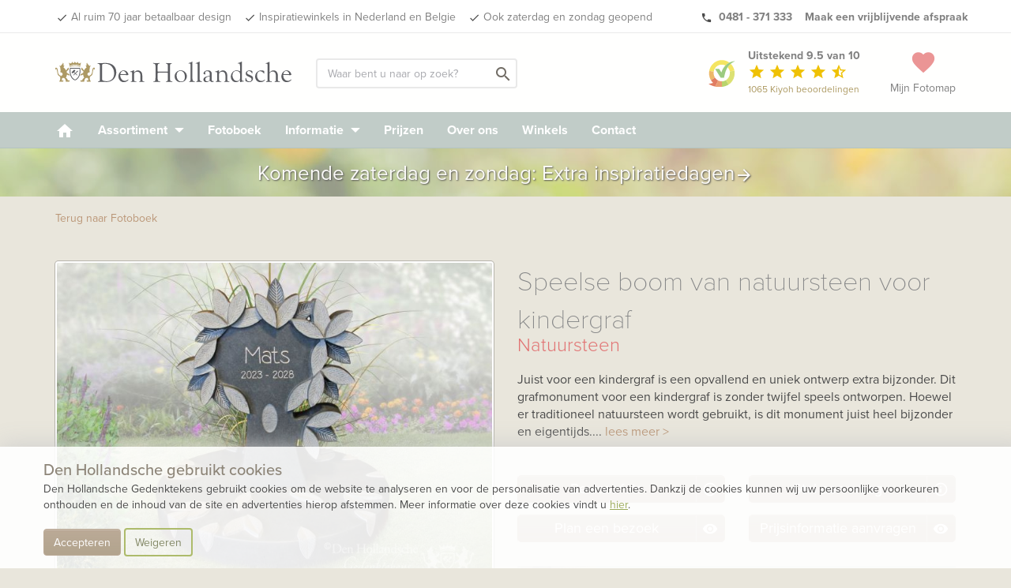

--- FILE ---
content_type: text/html; charset=UTF-8
request_url: https://www.denhollandsche.nl/kindermonumenten/Speelse-boom-van-natuursteen-voor-kindergraf-MN34590-C6/
body_size: 21685
content:
<!DOCTYPE html> <!--[if IE 7]> <html class="ie ie7" lang="nl-NL"> <![endif]--> <!--[if IE 8]> <html class="ie ie8" lang="nl-NL"> <![endif]--> <!--[if !(IE 7) & !(IE 8)]><!--> <html lang="nl-NL"> <!--<![endif]--> <head> <meta charset="UTF-8"> <meta name="viewport" content="width=device-width, initial-scale=1"> <meta name="p:domain_verify" content="f03e7d7868d3b25cef960739edb627af"/> <link rel="dns-prefetch" href="https://www.googletagmanager.com"/> <link rel='shortcut icon' type='image/x-icon' href='/favicon-16.ico'/> <link rel='shortcut icon' type='image/png' href='/wp-content/themes/kuun_denhollandsche/img/icons/favicon.png'/> <link rel='shortcut icon' type='image/vnd.microsoft.icon' href='/wp-content/themes/kuun_denhollandsche/img/icons/favicon.ico'/> <link rel="apple-touch-icon" sizes="144x144" href="/wp-content/themes/kuun_denhollandsche/img/icons/apple-touch-icon-retina-2.png"/> <link rel="apple-touch-icon" sizes="114x114" href="/wp-content/themes/kuun_denhollandsche/img/icons/apple-touch-icon-retina.png"/> <link rel="apple-touch-icon" sizes="72x72" href="/wp-content/themes/kuun_denhollandsche/img/icons/apple-touch-icon-ipad.png"/> <link rel="apple-touch-icon" href="/wp-content/themes/kuun_denhollandsche/img/icons/apple-touch-icon.png"/> <link rel="profile" href="http://gmpg.org/xfn/11"> <link rel="pingback" href="https://www.denhollandsche.nl/kindermonumenten/xmlrpc.php"> <meta name="p:domain_verify" content="f03e7d7868d3b25cef960739edb627af"/> <!--<meta property="uaCode" content="UA-1359136-1"/>--> <meta property="gaCode" content="G-ZFZRBBKSRT"/> <meta property="bingAds" content="343069843"/> <!--Google Universal Analytics implementatie--> <!-- Google tag (gtag.js) <script async src="https://www.googletagmanager.com/gtag/js?id=UA-1359136-1"></script> <script> window.dataLayer = window.dataLayer || []; </script> --> <!--Google Analytics 4 implementatie --> <!-- Google tag (gtag.js) --> <script async src="https://www.googletagmanager.com/gtag/js?id=G-ZFZRBBKSRT"></script> <script> window.dataLayer = window.dataLayer || []; </script> <meta name='robots' content='index, follow, max-image-preview:large, max-snippet:-1, max-video-preview:-1' /> <style>img:is([sizes="auto" i], [sizes^="auto," i]) { contain-intrinsic-size: 3000px 1500px }</style> <!-- This site is optimized with the Yoast SEO plugin v25.8 - https://yoast.com/wordpress/plugins/seo/ --> <link rel="canonical" href="https://www.denhollandsche.nl/kindermonumenten/modelview/" /> <meta property="og:locale" content="nl_NL" /> <meta property="og:type" content="article" /> <meta property="og:title" content="Weergave fotokaarten - Den Hollandsche Kindermonumenten" /> <meta property="og:url" content="https://www.denhollandsche.nl/kindermonumenten/modelview/" /> <meta property="og:site_name" content="Den Hollandsche Kindermonumenten" /> <meta property="article:modified_time" content="2019-04-26T14:31:55+00:00" /> <meta name="twitter:card" content="summary_large_image" /> <!-- / Yoast SEO plugin. --> <link rel='dns-prefetch' href='//maps.googleapis.com' /> <style id='classic-theme-styles-inline-css' type='text/css'> /*! This file is auto-generated */ .wp-block-button__link{color:#fff;background-color:#32373c;border-radius:9999px;box-shadow:none;text-decoration:none;padding:calc(.667em + 2px) calc(1.333em + 2px);font-size:1.125em}.wp-block-file__button{background:#32373c;color:#fff;text-decoration:none} </style> <style id='global-styles-inline-css' type='text/css'> :root{--wp--preset--aspect-ratio--square: 1;--wp--preset--aspect-ratio--4-3: 4/3;--wp--preset--aspect-ratio--3-4: 3/4;--wp--preset--aspect-ratio--3-2: 3/2;--wp--preset--aspect-ratio--2-3: 2/3;--wp--preset--aspect-ratio--16-9: 16/9;--wp--preset--aspect-ratio--9-16: 9/16;--wp--preset--color--black: #000000;--wp--preset--color--cyan-bluish-gray: #abb8c3;--wp--preset--color--white: #ffffff;--wp--preset--color--pale-pink: #f78da7;--wp--preset--color--vivid-red: #cf2e2e;--wp--preset--color--luminous-vivid-orange: #ff6900;--wp--preset--color--luminous-vivid-amber: #fcb900;--wp--preset--color--light-green-cyan: #7bdcb5;--wp--preset--color--vivid-green-cyan: #00d084;--wp--preset--color--pale-cyan-blue: #8ed1fc;--wp--preset--color--vivid-cyan-blue: #0693e3;--wp--preset--color--vivid-purple: #9b51e0;--wp--preset--gradient--vivid-cyan-blue-to-vivid-purple: linear-gradient(135deg,rgba(6,147,227,1) 0%,rgb(155,81,224) 100%);--wp--preset--gradient--light-green-cyan-to-vivid-green-cyan: linear-gradient(135deg,rgb(122,220,180) 0%,rgb(0,208,130) 100%);--wp--preset--gradient--luminous-vivid-amber-to-luminous-vivid-orange: linear-gradient(135deg,rgba(252,185,0,1) 0%,rgba(255,105,0,1) 100%);--wp--preset--gradient--luminous-vivid-orange-to-vivid-red: linear-gradient(135deg,rgba(255,105,0,1) 0%,rgb(207,46,46) 100%);--wp--preset--gradient--very-light-gray-to-cyan-bluish-gray: linear-gradient(135deg,rgb(238,238,238) 0%,rgb(169,184,195) 100%);--wp--preset--gradient--cool-to-warm-spectrum: linear-gradient(135deg,rgb(74,234,220) 0%,rgb(151,120,209) 20%,rgb(207,42,186) 40%,rgb(238,44,130) 60%,rgb(251,105,98) 80%,rgb(254,248,76) 100%);--wp--preset--gradient--blush-light-purple: linear-gradient(135deg,rgb(255,206,236) 0%,rgb(152,150,240) 100%);--wp--preset--gradient--blush-bordeaux: linear-gradient(135deg,rgb(254,205,165) 0%,rgb(254,45,45) 50%,rgb(107,0,62) 100%);--wp--preset--gradient--luminous-dusk: linear-gradient(135deg,rgb(255,203,112) 0%,rgb(199,81,192) 50%,rgb(65,88,208) 100%);--wp--preset--gradient--pale-ocean: linear-gradient(135deg,rgb(255,245,203) 0%,rgb(182,227,212) 50%,rgb(51,167,181) 100%);--wp--preset--gradient--electric-grass: linear-gradient(135deg,rgb(202,248,128) 0%,rgb(113,206,126) 100%);--wp--preset--gradient--midnight: linear-gradient(135deg,rgb(2,3,129) 0%,rgb(40,116,252) 100%);--wp--preset--font-size--small: 13px;--wp--preset--font-size--medium: 20px;--wp--preset--font-size--large: 36px;--wp--preset--font-size--x-large: 42px;--wp--preset--spacing--20: 0.44rem;--wp--preset--spacing--30: 0.67rem;--wp--preset--spacing--40: 1rem;--wp--preset--spacing--50: 1.5rem;--wp--preset--spacing--60: 2.25rem;--wp--preset--spacing--70: 3.38rem;--wp--preset--spacing--80: 5.06rem;--wp--preset--shadow--natural: 6px 6px 9px rgba(0, 0, 0, 0.2);--wp--preset--shadow--deep: 12px 12px 50px rgba(0, 0, 0, 0.4);--wp--preset--shadow--sharp: 6px 6px 0px rgba(0, 0, 0, 0.2);--wp--preset--shadow--outlined: 6px 6px 0px -3px rgba(255, 255, 255, 1), 6px 6px rgba(0, 0, 0, 1);--wp--preset--shadow--crisp: 6px 6px 0px rgba(0, 0, 0, 1);}:where(.is-layout-flex){gap: 0.5em;}:where(.is-layout-grid){gap: 0.5em;}body .is-layout-flex{display: flex;}.is-layout-flex{flex-wrap: wrap;align-items: center;}.is-layout-flex > :is(*, div){margin: 0;}body .is-layout-grid{display: grid;}.is-layout-grid > :is(*, div){margin: 0;}:where(.wp-block-columns.is-layout-flex){gap: 2em;}:where(.wp-block-columns.is-layout-grid){gap: 2em;}:where(.wp-block-post-template.is-layout-flex){gap: 1.25em;}:where(.wp-block-post-template.is-layout-grid){gap: 1.25em;}.has-black-color{color: var(--wp--preset--color--black) !important;}.has-cyan-bluish-gray-color{color: var(--wp--preset--color--cyan-bluish-gray) !important;}.has-white-color{color: var(--wp--preset--color--white) !important;}.has-pale-pink-color{color: var(--wp--preset--color--pale-pink) !important;}.has-vivid-red-color{color: var(--wp--preset--color--vivid-red) !important;}.has-luminous-vivid-orange-color{color: var(--wp--preset--color--luminous-vivid-orange) !important;}.has-luminous-vivid-amber-color{color: var(--wp--preset--color--luminous-vivid-amber) !important;}.has-light-green-cyan-color{color: var(--wp--preset--color--light-green-cyan) !important;}.has-vivid-green-cyan-color{color: var(--wp--preset--color--vivid-green-cyan) !important;}.has-pale-cyan-blue-color{color: var(--wp--preset--color--pale-cyan-blue) !important;}.has-vivid-cyan-blue-color{color: var(--wp--preset--color--vivid-cyan-blue) !important;}.has-vivid-purple-color{color: var(--wp--preset--color--vivid-purple) !important;}.has-black-background-color{background-color: var(--wp--preset--color--black) !important;}.has-cyan-bluish-gray-background-color{background-color: var(--wp--preset--color--cyan-bluish-gray) !important;}.has-white-background-color{background-color: var(--wp--preset--color--white) !important;}.has-pale-pink-background-color{background-color: var(--wp--preset--color--pale-pink) !important;}.has-vivid-red-background-color{background-color: var(--wp--preset--color--vivid-red) !important;}.has-luminous-vivid-orange-background-color{background-color: var(--wp--preset--color--luminous-vivid-orange) !important;}.has-luminous-vivid-amber-background-color{background-color: var(--wp--preset--color--luminous-vivid-amber) !important;}.has-light-green-cyan-background-color{background-color: var(--wp--preset--color--light-green-cyan) !important;}.has-vivid-green-cyan-background-color{background-color: var(--wp--preset--color--vivid-green-cyan) !important;}.has-pale-cyan-blue-background-color{background-color: var(--wp--preset--color--pale-cyan-blue) !important;}.has-vivid-cyan-blue-background-color{background-color: var(--wp--preset--color--vivid-cyan-blue) !important;}.has-vivid-purple-background-color{background-color: var(--wp--preset--color--vivid-purple) !important;}.has-black-border-color{border-color: var(--wp--preset--color--black) !important;}.has-cyan-bluish-gray-border-color{border-color: var(--wp--preset--color--cyan-bluish-gray) !important;}.has-white-border-color{border-color: var(--wp--preset--color--white) !important;}.has-pale-pink-border-color{border-color: var(--wp--preset--color--pale-pink) !important;}.has-vivid-red-border-color{border-color: var(--wp--preset--color--vivid-red) !important;}.has-luminous-vivid-orange-border-color{border-color: var(--wp--preset--color--luminous-vivid-orange) !important;}.has-luminous-vivid-amber-border-color{border-color: var(--wp--preset--color--luminous-vivid-amber) !important;}.has-light-green-cyan-border-color{border-color: var(--wp--preset--color--light-green-cyan) !important;}.has-vivid-green-cyan-border-color{border-color: var(--wp--preset--color--vivid-green-cyan) !important;}.has-pale-cyan-blue-border-color{border-color: var(--wp--preset--color--pale-cyan-blue) !important;}.has-vivid-cyan-blue-border-color{border-color: var(--wp--preset--color--vivid-cyan-blue) !important;}.has-vivid-purple-border-color{border-color: var(--wp--preset--color--vivid-purple) !important;}.has-vivid-cyan-blue-to-vivid-purple-gradient-background{background: var(--wp--preset--gradient--vivid-cyan-blue-to-vivid-purple) !important;}.has-light-green-cyan-to-vivid-green-cyan-gradient-background{background: var(--wp--preset--gradient--light-green-cyan-to-vivid-green-cyan) !important;}.has-luminous-vivid-amber-to-luminous-vivid-orange-gradient-background{background: var(--wp--preset--gradient--luminous-vivid-amber-to-luminous-vivid-orange) !important;}.has-luminous-vivid-orange-to-vivid-red-gradient-background{background: var(--wp--preset--gradient--luminous-vivid-orange-to-vivid-red) !important;}.has-very-light-gray-to-cyan-bluish-gray-gradient-background{background: var(--wp--preset--gradient--very-light-gray-to-cyan-bluish-gray) !important;}.has-cool-to-warm-spectrum-gradient-background{background: var(--wp--preset--gradient--cool-to-warm-spectrum) !important;}.has-blush-light-purple-gradient-background{background: var(--wp--preset--gradient--blush-light-purple) !important;}.has-blush-bordeaux-gradient-background{background: var(--wp--preset--gradient--blush-bordeaux) !important;}.has-luminous-dusk-gradient-background{background: var(--wp--preset--gradient--luminous-dusk) !important;}.has-pale-ocean-gradient-background{background: var(--wp--preset--gradient--pale-ocean) !important;}.has-electric-grass-gradient-background{background: var(--wp--preset--gradient--electric-grass) !important;}.has-midnight-gradient-background{background: var(--wp--preset--gradient--midnight) !important;}.has-small-font-size{font-size: var(--wp--preset--font-size--small) !important;}.has-medium-font-size{font-size: var(--wp--preset--font-size--medium) !important;}.has-large-font-size{font-size: var(--wp--preset--font-size--large) !important;}.has-x-large-font-size{font-size: var(--wp--preset--font-size--x-large) !important;} :where(.wp-block-post-template.is-layout-flex){gap: 1.25em;}:where(.wp-block-post-template.is-layout-grid){gap: 1.25em;} :where(.wp-block-columns.is-layout-flex){gap: 2em;}:where(.wp-block-columns.is-layout-grid){gap: 2em;} :root :where(.wp-block-pullquote){font-size: 1.5em;line-height: 1.6;} </style> <link rel='stylesheet' id='twentyfourteen-style-css' href='https://www.denhollandsche.nl/kindermonumenten/wp-content/themes/grafmonumenten/style.css' type='text/css' media='all' /> <link rel="https://api.w.org/" href="https://www.denhollandsche.nl/kindermonumenten/wp-json/" /><link rel="alternate" title="JSON" type="application/json" href="https://www.denhollandsche.nl/kindermonumenten/wp-json/wp/v2/pages/8" /><link rel="EditURI" type="application/rsd+xml" title="RSD" href="https://www.denhollandsche.nl/kindermonumenten/xmlrpc.php?rsd" /> <meta name="generator" content="WordPress 6.8.2" /> <link rel='shortlink' href='https://www.denhollandsche.nl/kindermonumenten/?p=8' /> <link rel="alternate" title="oEmbed (JSON)" type="application/json+oembed" href="https://www.denhollandsche.nl/kindermonumenten/wp-json/oembed/1.0/embed?url=https%3A%2F%2Fwww.denhollandsche.nl%2Fkindermonumenten%2Fmodelview%2F" /> <link rel="alternate" title="oEmbed (XML)" type="text/xml+oembed" href="https://www.denhollandsche.nl/kindermonumenten/wp-json/oembed/1.0/embed?url=https%3A%2F%2Fwww.denhollandsche.nl%2Fkindermonumenten%2Fmodelview%2F&#038;format=xml" /> <title>Speelse boom van natuursteen voor kindergraf | 35590</title> <meta name="description" content="Speelse boom van natuursteen voor kindergraf - 35590 - Juist voor een kindergraf is een opvallend en uniek ontwerp extra bijzonder. Dit grafmonument voor een kindergraf is zonder twijfel speels ontworpen. Hoewel er traditioneel natuursteen wordt gebruikt, is dit monument juist heel bijzonder en eigentijds. De matte afwerking van het natuursteen draagt extra bij aan de eigentijdse uitstraling. De boom staat symbool voor de boom des levens en daarnaast illustreert deze boom met de gevallen blaadjes de te vroeg gekomen herfst. De blaadjes hebben extra reliëf en een lichtere kleur gekregen door het met de hand aangebrachte prikwerk. De naam en datums zijn met een luchtig handschrift lettertype ingegraveerd en hierdoor krijgt het grafmonument een open en vriendelijk karakter. Door de compacte ronde afmetingen van het liggende deel, waar ook weer bladeren als decoratie zijn aangebracht, past dit monument op veel begraafplaatsen met uiteenlopende grafmaten.Door het gebruik van beelden of symbolen kunt u het gedenkteken personaliseren. Denk hierbij aan het toepassen van religieuze symbolen, maar ook het gebruik van symbolische weergave van een hobby. Ook woorden als 'verbintenis'&nbsp; en 'liefde' zijn prachtig symbolisch weer te geven door bijvoorbeeld gebruik te maken van beelden met personages in een specifieke houding of setting. Een grafmonument uit de collectie &lsquo;eenvoudig tot bijzonder&rsquo; kan in de basis eenvoudig van ontwerp zijn, maar qua materiaal, accessoires, afwerking en persoonlijke elementen zo ingetogen of expressief vormgegeven kunnen worden als u wilt. Het is altijd mogelijk om grafstenen naar wens aan te passen om zo tot een geheel persoonlijk ontwerp te komen. Een simpele grafsteen toont schoonheid in eenvoud en is ingetogen van karakter. Grafkunst is er in vele vormen. Van een klein ornament als decoratie tot een compleet grafmonument dat als een kunstwerk is ontworpen. We laten u laten dat gedenktekens ook vanuit een design- of kunstenaars oogpunt ontworpen kunnen worden en dat veelal een bepaalde symboliek hieraan ten grondslag ligt. Wij werken samen met verschillende kunstenaars die in ieder gewenst materiaal een vorm van kunst voor u kunnen ontwerpen. Enkele grafmonumenten of grafstenen zoals deze zijn ontworpen voor een enkel breed graf. Hoewel deze grafmonumenten enkel breed zijn, kan het graf wel 2 of 3 diep zijn en dus plaats bieden aan meerdere personen. Afhankelijk van de ruimte voor de belettering kan een enkel grafmonument dus prima plaats bieden aan meerdere namen en opschriften. Natuursteen is misschien wel het bekendste materiaal voor het gebruik in grafstenen. De natuurlijke schoonheid en grote variatie in soorten en kleuren in combinatie met een goed esthetisch ontwerp maken dat we met natuursteen een heel persoonlijk gedenkteken kunnen maken. Omdat het materiaal zo goed bestand is tegen de elementen geven wij tot 20 jaar garantie op veel natuursteensoorten. Blad,Boom,Boom/blad 3d Ambachtelijk,Beelden en Symbolen,Betaalbaar design,Bijzonder persoonlijk,Eenvoudig tot bijzonder,Exclusief,Jong en eigentijds,Kunstenaars,Onderhoudsvrij Enkele grafsteen - met vloer,Kort graf Antraciet,Grijs Natuursteen Antraciet Staande steen met vloer " /> <script type="application/ld+json">{"@context":"http:\/\/schema.org","@type":"Product","name":"Speelse boom van natuursteen voor kindergraf","url":"https:\/\/www.denhollandsche.nl\/kindermonumenten\/Speelse-boom-van-natuursteen-voor-kindergraf-MN34590\/","mainEntityOfPage":"https:\/\/www.denhollandsche.nl\/kindermonumenten\/Speelse-boom-van-natuursteen-voor-kindergraf-MN34590\/","image":"https:\/\/www.denhollandsche.nl\/productimage\/speelse-boom-van-natuursteen-voor-kindergraf_mc16950_mc16950_692x519@2x.jpg","description":"Juist voor een kindergraf is een opvallend en uniek ontwerp extra bijzonder. Dit grafmonument voor een kindergraf is zonder twijfel speels ontworpen. Hoewel er traditioneel natuursteen wordt gebruikt, is dit monument juist heel bijzonder en eigentijds. De matte afwerking van het natuursteen draagt extra bij aan de eigentijdse uitstraling. De boom staat symbool voor de boom des levens en daarnaast illustreert deze boom met de gevallen blaadjes de te vroeg gekomen herfst. De blaadjes hebben extra reli\u00ebf en een lichtere kleur gekregen door het met de hand aangebrachte prikwerk. De naam en datums zijn met een luchtig handschrift lettertype ingegraveerd en hierdoor krijgt het grafmonument een open en vriendelijk karakter. Door de compacte ronde afmetingen van het liggende deel, waar ook weer bladeren als decoratie zijn aangebracht, past dit monument op veel begraafplaatsen met uiteenlopende grafmaten.Beelden en Symbolen: Door het gebruik van beelden of symbolen kunt u het gedenkteken personaliseren. Denk hierbij aan het toepassen van religieuze symbolen, maar ook het gebruik van symbolische weergave van een hobby. Ook woorden als 'verbintenis'&nbsp; en 'liefde' zijn prachtig symbolisch weer te geven door bijvoorbeeld gebruik te maken van beelden met personages in een specifieke houding of setting.Eenvoudig tot bijzonder: Een grafmonument uit de collectie &lsquo;eenvoudig tot bijzonder&rsquo; kan in de basis eenvoudig van ontwerp zijn, maar qua materiaal, accessoires, afwerking en persoonlijke elementen zo ingetogen of expressief vormgegeven kunnen worden als u wilt. Het is altijd mogelijk om grafstenen naar wens aan te passen om zo tot een geheel persoonlijk ontwerp te komen. Een simpele grafsteen toont schoonheid in eenvoud en is ingetogen van karakter.Kunstenaars: Grafkunst is er in vele vormen. Van een klein ornament als decoratie tot een compleet grafmonument dat als een kunstwerk is ontworpen. We laten u laten dat gedenktekens ook vanuit een design- of kunstenaars oogpunt ontworpen kunnen worden en dat veelal een bepaalde symboliek hieraan ten grondslag ligt. Wij werken samen met verschillende kunstenaars die in ieder gewenst materiaal een vorm van kunst voor u kunnen ontwerpen.Enkele grafsteen - met vloer: Enkele grafmonumenten of grafstenen zoals deze zijn ontworpen voor een enkel breed graf. Hoewel deze grafmonumenten enkel breed zijn, kan het graf wel 2 of 3 diep zijn en dus plaats bieden aan meerdere personen. Afhankelijk van de ruimte voor de belettering kan een enkel grafmonument dus prima plaats bieden aan meerdere namen en opschriften.Natuursteen: Natuursteen is misschien wel het bekendste materiaal voor het gebruik in grafstenen. De natuurlijke schoonheid en grote variatie in soorten en kleuren in combinatie met een goed esthetisch ontwerp maken dat we met natuursteen een heel persoonlijk gedenkteken kunnen maken. Omdat het materiaal zo goed bestand is tegen de elementen geven wij tot 20 jaar garantie op veel natuursteensoorten.","brand":{"type":"Thing","name":"Den Hollandsche Gedenktekens"},"review":{"@type":"Review","reviewRating":{"@type":"Rating","ratingValue":"9.5","bestRating":"10"},"author":{"@type":"Organization","name":"Den Hollandsche Gedenktekens"}},"aggregateRating":{"@type":"AggregateRating","bestRating":"10","worstRating":"1","ratingValue":"9.5","reviewCount":"348","url":"https:\/\/www.kiyoh.nl\/den_hollandsche\/"}}</script><meta property="og:type" content="product" /> <meta property="og:title" content="Speelse boom van natuursteen voor kindergraf" /> <meta property="og:description" content="Juist voor een kindergraf is een opvallend en uniek ontwerp extra bijzonder. Dit grafmonument voor een kindergraf is zonder twijfel speels ontworpen. Hoewel er traditioneel natuursteen wordt gebruikt, is dit monument juist heel bijzonder en eigentijds. De matte afwerking van het natuursteen draagt extra bij aan de eigentijdse uitstraling. De boom staat symbool voor de boom des levens en daarnaast illustreert deze boom met de gevallen blaadjes de te vroeg gekomen herfst. De blaadjes hebben extra reliëf en een lichtere kleur gekregen door het met de hand aangebrachte prikwerk. De naam en datums zijn met een luchtig handschrift lettertype ingegraveerd en hierdoor krijgt het grafmonument een open en vriendelijk karakter. Door de compacte ronde afmetingen van het liggende deel, waar ook weer bladeren als decoratie zijn aangebracht, past dit monument op veel begraafplaatsen met uiteenlopende grafmaten.Beelden en Symbolen: Door het gebruik van beelden of symbolen kunt u het gedenkteken personaliseren. Denk hierbij aan het toepassen van religieuze symbolen, maar ook het gebruik van symbolische weergave van een hobby. Ook woorden als 'verbintenis'&nbsp; en 'liefde' zijn prachtig symbolisch weer te geven door bijvoorbeeld gebruik te maken van beelden met personages in een specifieke houding of setting.Eenvoudig tot bijzonder: Een grafmonument uit de collectie &lsquo;eenvoudig tot bijzonder&rsquo; kan in de basis eenvoudig van ontwerp zijn, maar qua materiaal, accessoires, afwerking en persoonlijke elementen zo ingetogen of expressief vormgegeven kunnen worden als u wilt. Het is altijd mogelijk om grafstenen naar wens aan te passen om zo tot een geheel persoonlijk ontwerp te komen. Een simpele grafsteen toont schoonheid in eenvoud en is ingetogen van karakter.Kunstenaars: Grafkunst is er in vele vormen. Van een klein ornament als decoratie tot een compleet grafmonument dat als een kunstwerk is ontworpen. We laten u laten dat gedenktekens ook vanuit een design- of kunstenaars oogpunt ontworpen kunnen worden en dat veelal een bepaalde symboliek hieraan ten grondslag ligt. Wij werken samen met verschillende kunstenaars die in ieder gewenst materiaal een vorm van kunst voor u kunnen ontwerpen.Enkele grafsteen - met vloer: Enkele grafmonumenten of grafstenen zoals deze zijn ontworpen voor een enkel breed graf. Hoewel deze grafmonumenten enkel breed zijn, kan het graf wel 2 of 3 diep zijn en dus plaats bieden aan meerdere personen. Afhankelijk van de ruimte voor de belettering kan een enkel grafmonument dus prima plaats bieden aan meerdere namen en opschriften.Natuursteen: Natuursteen is misschien wel het bekendste materiaal voor het gebruik in grafstenen. De natuurlijke schoonheid en grote variatie in soorten en kleuren in combinatie met een goed esthetisch ontwerp maken dat we met natuursteen een heel persoonlijk gedenkteken kunnen maken. Omdat het materiaal zo goed bestand is tegen de elementen geven wij tot 20 jaar garantie op veel natuursteensoorten." /> <meta property="og:url" content="https://www.denhollandsche.nl/kindermonumenten/Speelse-boom-van-natuursteen-voor-kindergraf-MN34590/"/> <meta property="og:site_name" content="Den Hollandsche Gedenktekens" /> <meta property="og:image" content="https://www.denhollandsche.nl/productimage/speelse-boom-van-natuursteen-voor-kindergraf_mc16950_mc16950_692x519@2x.jpg" /> <script type="application/ld+json"> { "@context": "http://schema.org", "@type": "WebSite", "name": "Den Hollandsche Gedenktekens", "url": "https://www.denhollandsche.nl/", "potentialAction": { "@type": "SearchAction", "target": "https://www.denhollandsche.nl/?s={search_term_string}", "query-input": "required name=search_term_string" } } </script> </head> <body class="wp-singular page-template-default page page-id-8 wp-theme-grafmonumenten masthead-fixed full-width singular" id="blog-13" > <!-- HEADER --> <div id="header-placeholder"></div> <div id="header-desktop"> <div class="usp-bar"> <div class="container"> <div class="row"> <div class='mobile-ribbon'> <a class='reviews-ribbon visible-xs' target='_blank' href='https://www.kiyoh.com/reviews/1042549/den_hollandsche'><img width='21' height='21' id='kiyoh-logo-mobile' src='//www.denhollandsche.nl/wp-content/themes/urnen/images/logo-kiyoh.svg' alt='Kiyoh Den Hollandsche' /><span class='mobile-score'><strong> 9.5</strong></span><i class='material-icons' style='color:#efc104; font-size: 19px; vertical-align:text-bottom;'>star</i><i class='material-icons hidden-xxs' style='color:#efc104; font-size: 19px; vertical-align:text-bottom;'>star</i><i class='material-icons hidden-xxs' style='color:#efc104; font-size: 19px; vertical-align:text-bottom;'>star</i><i class='material-icons hidden-xxs' style='color:#efc104; font-size: 19px; vertical-align:text-bottom;'>star</i><i class='material-icons hidden-xxs' style='color:#efc104; font-size: 19px; vertical-align:text-bottom;'>star_half</i></a> <style> .material-icons.hidden-star { display: none; } </style> <a class='inspiration-days' href='/kindermonumenten/inspiratiedagen-grafmonumenten/?utm_source=website&utm_medium=mobile-ribbon&utm_campaign=saturday_and_sunday' ><span class='hidden-xxs'>Ook</span> zaterdag en zondag geopend &gt;</a></div> <ul class="pull-left hidden-xs hidden-sm"> <li><a href="/kindermonumenten/" id="usp-logo" title="Den Hollandsche Gedenktekens"><svg style="vertical-align: middle; enable-background:new 0 0 1578.6 208;" version="1.1" xmlns="http://www.w3.org/2000/svg" xmlns:xlink="http://www.w3.org/1999/xlink" x="0px" y="0px" viewBox="0 0 1578.6 208" xml:space="preserve"> <style type="text/css"> .st0{fill:#5B5C60;} .st1{fill:#AD9964;} .st2{enable-background:new ;} </style> <g> <g> <path class="st0" d="M96.4,97.4C95,86.3,95.3,75,97.2,64h68.2c5,28.2,0.2,65.8-27.3,81.8c-2,1.3-4.3,2-6.7,2c-2.4,0-4.8-0.7-6.9-2 C105.3,134.6,98.5,114.4,96.4,97.4 M127.1,141.3c1.3,0.8,2.8,1.2,4.3,1.3c1.5,0,2.9-0.5,4.1-1.3c30.6-17.8,26.8-62,25.5-72.2 h-59.4C100.3,79.4,96.5,123.5,127.1,141.3L127.1,141.3z"/> <g> <polyline class="st0" points="148,82.4 151.9,86.3 121.8,114.9 119.9,112.9 148,82.4 "/> <path class="st0" d="M109.4,95.6c-0.9-0.9-0.9-2.3,0-3.2l15.2-15.2c0.9-0.9,2.3-0.9,3.2,0l4.4,4.4c0.9,0.9,0.9,2.3,0,3.2 l-6.4,6.4l20.8,20.8l-2.4,2.4l-20.8-20.8L117,100c-0.9,0.9-2.3,0.9-3.2,0L109.4,95.6"/> </g> </g> <g> <path class="st1" d="M203.5,46.7h3.7c0,0.3,0.1,0.6,0.3,0.8c0.4,0.6,1.2,0.8,1.8,0.4c0,0,0,0,0,0l0.1-0.1c0.5-0.5,0.2-2.2,0.2-2.2 s0.1-0.7-0.4-0.7s-0.8-1.6-0.8-1.6c-0.7-1.6-1-3.4-0.9-5.1c-0.1-2,0.6-4,1.9-5.5c0.5-0.7,0.4-3.5,0.4-3.5l1.7-0.1 c0,0,2.1,6.6,3.8,9s2.8,1.7,5.4,5s4.5,6,4.5,6c1.1,0.9,2.5,1.4,3.9,1.4c2.3,0,3.7-0.7,4.2-1.4s2.2-0.6,2.2-0.6c0.1,1,0.1,2,0,3 c-0.3,0.6-2.3,2.2-2.7,3.1s-2.4,3.7-2.9,6s-0.6,10-0.9,11.4s-1.6,7.2-1.5,9.6s1.6,5.9,1.7,7.1c0.1,1.4,0.2,2.8,0.1,4.2 c-0.1,0.7-0.2,1.5-1.7,1.6s-6-0.9-10.4,4.1s-3.2,10.7-2,12.3c0.9,1.4,1.9,2.7,3,3.9c0.9,0.9,4.8,2,4.8,2c0.6,0.8,1.2,1.6,1.6,2.5 c0.5,1.1,3,1.1,3,1.1c-0.8-1.2-0.8-2.7,0-3.9c1.4-2.3,2.5-2.5,5.5-2.7s9.6-10.2,10.7-15s2.7-20.3,3.6-23.3s1.8-9.8,5-11.4 s7.7-2.5,9.1-0.5c1.1,1.9,1.5,4.2,1.1,6.4c-0.2,1.6-0.9,4.6-1.1,5.7s-2.7,0.5-2.7,0.5s1.1-3.3-0.7-4.3c-2.5-1.4-3.6-0.5-4.1,1.4 s-2,9.1-3,13.4c-0.9,3.6-1.5,7.2-1.8,10.9c-0.4,3.7-1.2,7.4-2.5,10.9c-1.1,2.5-3.6,6.4-6.2,8s-4.8,2.7-6.6,4.8 c-2,2-3.4,4.5-3.9,7.3c-0.9,3.9-0.7,3.4-0.5,7.8s1.8,10,2.7,11.6s3.6,5.2,3.6,7.1v2.4l-23.5-0.4c-0.4-1-1.1-1.9-2-2.5 c-1.4-0.7-3.2-0.9-2-2.7c1.2-2.1,3.3-3.5,5.7-3.9c2.5-0.2,6.4-0.7,6.4-0.7s0.9-0.5,0.2-2.7s-3-3.4-3-4.8s1.1-1.8,0.9-3.4 s-2-5-6.8-5s-7.1-0.2-8.9,1.1s-5.9,8-7.3,9.8s-2.6,11.1-2.6,11.1l-0.5,3.4l-22.1,0.5c-0.2-1.2-0.8-2.3-1.6-3.2 c-1.1-0.9-2.3,0.9-2.7-0.9s3.4-5,7.8-5.5c2.1-0.3,4.3-0.4,6.4-0.2c-0.1-3.4,1-6.7,3.2-9.3c2.7-3.1,5.8-5.8,9.3-8 c0,0-4.3-7.1-5.2-10.9c-0.5-3-0.7-6.1-0.4-9.1c0,0-5.2-0.5-8.2,0.9c-2.5,1.2-4.9,2.6-7.3,4.1l-4.6,0.9c0,0-0.9-4.1,0.2-6.4 s5.5-5,10-7.7c2.4-1.4,4.8-2.7,7.4-3.6c0,0,2-4.1,2.3-6.2c0.1-1.9,0.1-3.8,0-5.7c-2.5-1.5-4.9-3.3-7.1-5.2 c-2.5-2.5-6.8-7.1-6.8-7.1V63.4c0,0,0-1.1,1.8-0.9s7.3,6.1,9.3,9.1s6.4,10,6.4,10l1.6-0.2c0,0,1.8-6.4,4.3-9.3s5-5.2,7.1-7.3 c1.1-1.1,2.3-2,3.7-2.7c0,0,0.4-3.7-0.5-5.9c-0.7-1.5-1.7-2.8-3-3.9L203.5,46.7"/> <path class="st1" d="M59.2,46.7h-3.7c0,0.3-0.1,0.6-0.3,0.8c-0.4,0.6-1.2,0.8-1.8,0.4c0,0,0,0,0,0l-0.1-0.1 c-0.5-0.5-0.2-2.2-0.2-2.2S53,45,53.5,45s0.8-1.6,0.8-1.6c0.7-1.6,1-3.4,0.9-5.1c0.1-2-0.6-4-1.9-5.5c-0.5-0.7-0.5-3.5-0.5-3.5 l-1.7-0.1c0,0-2.1,6.6-3.8,9s-2.8,1.7-5.3,5s-4.5,6-4.5,6c-1.1,0.9-2.5,1.4-3.9,1.4c-2.3,0-3.7-0.7-4.2-1.4s-2.2-0.6-2.2-0.6 c-0.2,1-0.2,2,0,3c0.3,0.6,2.3,2.2,2.7,3.1s2.4,3.7,2.9,6s0.6,10,0.9,11.4s1.6,7.2,1.5,9.6s-1.6,5.9-1.7,7 c-0.1,1.4-0.2,2.9-0.1,4.3c0.1,0.7,0.2,1.5,1.7,1.6s6-0.9,10.4,4.1s3.2,10.7,2,12.3c-0.9,1.4-1.9,2.7-3,3.9c-0.9,0.9-4.8,2-4.8,2 c-0.6,0.8-1.2,1.6-1.6,2.5c-0.5,1.1-3,1.1-3,1.1c0.8-1.2,0.8-2.7,0-3.9c-1.4-2.3-2.5-2.5-5.5-2.7s-9.6-10.2-10.7-15 s-2.6-20.3-3.5-23.3s-1.8-9.8-5-11.4s-7.7-2.5-9.1-0.4c-1.1,1.9-1.5,4.2-1.1,6.4c0.2,1.6,0.9,4.6,1.1,5.7S4,76.3,4,76.3 S2.8,73,4.7,72c2.5-1.4,3.6-0.5,4.1,1.4s2,9.1,3,13.4c0.9,3.6,1.5,7.2,1.8,10.9c0.4,3.7,1.2,7.4,2.5,10.9c1.1,2.5,3.6,6.4,6.1,8 s4.8,2.7,6.6,4.8c2,2,3.3,4.5,3.8,7.3c0.9,3.9,0.7,3.4,0.5,7.8s-1.8,10-2.7,11.6s-3.6,5.2-3.6,7.1v2.4l23.5-0.4 c0.4-1,1.1-1.9,2-2.5c1.4-0.7,3.2-0.9,2-2.7c-1.2-2-3.3-3.4-5.6-3.8c-2.5-0.2-6.4-0.7-6.4-0.7s-0.9-0.5-0.2-2.7s3-3.4,3-4.8 s-1.1-1.8-0.9-3.4s2-5,6.8-5s7.1-0.2,8.9,1.1s5.9,8,7.3,9.8s2.5,11.2,2.5,11.2l0.4,3.4l22.1,0.5c0.2-1.2,0.8-2.3,1.6-3.2 c1.1-0.9,2.3,0.9,2.7-0.9s-3.4-5-7.8-5.5c-2.1-0.3-4.3-0.4-6.4-0.2c0.1-3.4-1-6.7-3.2-9.3c-2.7-3.1-5.8-5.8-9.3-8 c0,0,4.3-7.1,5.2-10.9c0.6-3,0.7-6.1,0.5-9.1c0,0,5.2-0.5,8.2,0.9c2.5,1.2,4.9,2.6,7.3,4.1l4.6,0.9c0,0,0.9-4.1-0.2-6.4 s-5.5-5-10-7.7c-2.3-1.5-4.7-2.7-7.3-3.7c0,0-2-4.1-2.3-6.2c-0.1-1.9-0.1-3.8,0-5.7c2.5-1.5,4.9-3.3,7.1-5.2 c2.5-2.5,6.8-7.1,6.8-7.1V63.4c0,0,0-1.1-1.8-0.9s-7.4,6.2-9.4,9.1s-6.4,10-6.4,10l-1.6-0.2c0,0-1.8-6.3-4.3-9.3 c-2.5-3-5-5.2-7.1-7.3c-1.1-1.1-2.3-2-3.6-2.7c0,0-0.5-3.7,0.5-5.9c0.7-1.5,1.7-2.8,3-3.9L59.2,46.7"/> <path class="st1" d="M169.7,27.8l0.9,0.4l-4.2,22.8c-6.8-4.7-18-8.7-34.7-8.7c-18.3,0-30.1,4.8-36.5,10L91,29l1-0.5 c1.7,3.4,7.5,5.7,10.5,5.7c4.2,0,7.8-4.6,8.8-10.8l1-0.2c1.5,4.6,5.6,7.8,9.1,7.8c3.9,0,7.3-3.9,8.5-9.4h1.2 c1.2,5.5,4.6,9.4,8.5,9.4c3.6,0,7.8-3.3,9.2-8.2L150,23c0.9,6.4,3.5,11.2,7.8,11.2C161,34.2,168,31.6,169.7,27.8"/> <path class="st1" d="M165.2,59.2c-6.6-4.6-17.1-8.5-33.5-8.5c-17.9,0-28.9,4.7-35.3,9.9l-0.5-3.8c6.3-5.1,17.9-9.8,35.8-9.8 c16.3,0,27.4,3.9,34,8.5L165.2,59.2"/> </g> </g> <g> <g class="st2"> <path class="st0" d="M297.5,54.4c0-6.2-1-10.8-3.1-13.7c-2.1-2.9-5.6-4.6-10.4-5.1c-2-0.2-3-0.8-3-1.9c0-1.2,0.8-1.8,2.4-1.8 l7.3,0.4c0.7,0.1,2.9,0.1,6.4,0.1c6.2,0,11-0.2,14.5-0.5l8.6-0.8c3.7-0.3,7.7-0.5,12.2-0.5c25.2,0,44.1,6.3,56.7,19 C400.4,61.2,406.1,76,406.1,94c0,11.6-2.5,22.3-7.6,32c-5,9.7-12,17.4-21,22.9c-11.3,7.1-23.6,10.6-37,10.6 c-1.6,0-4.4-0.2-8.5-0.5c-8.2-0.6-15.4-0.8-21.5-0.8c-6.6,0-12.3,0.3-17.1,1c-2.2,0.3-4,0.5-5.3,0.6c-2.2,0.1-3.2-0.6-3.2-2.1 c0-1,0.9-1.7,2.6-2.1c4.2-0.9,6.9-2.4,8.1-4.6c1.2-2.2,1.8-6.7,1.8-13.6V54.4z M311.6,47.1v94.8c0,3.7,1.9,6.3,5.6,7.7 c3.2,1.2,7.4,2.3,12.5,3.2c5.1,0.9,9.3,1.4,12.8,1.4c10.5,0,19.9-2.6,28.3-7.9c14.2-8.8,21.3-23.9,21.3-45.1 c0-11.5-2.2-22.1-6.7-31.8c-4.4-9.7-10.6-17.3-18.4-22.8c-9.5-6.8-21.1-10.2-34.7-10.2c-9.7,0-15.9,1-18.5,3.1 C312.4,40.8,311.6,43.3,311.6,47.1z"/> <path class="st0" d="M433.1,112.4l-0.1,2c0,10.5,2.9,19.3,8.7,26.5c5.8,7.2,13,10.7,21.5,10.7c6.7,0,14-3,21.9-9 c0.5-0.4,1-0.6,1.4-0.6c0.9-0.1,1.3,0.4,1.3,1.5c0,1.8-2.2,4.4-6.4,7.8c-8,6.2-16.4,9.4-25.3,9.4c-10,0-18.4-3.8-25.2-11.4 c-6.8-7.6-10.2-17-10.2-28.2c0-10.7,3.5-20,10.5-28c7-8,15.2-12,24.6-12c10.3,0,18.5,4.3,24.6,12.8c1.5,2.1,3,4.9,4.5,8.5 c1.5,3.6,2.3,6,2.3,7.5c0,2-2,3-6,3l-6.8-0.1l-6.3-0.2H433.1z M433.7,107.3h31.2c4.9,0,7.3-1,7.3-2.9c0-4.8-2.1-9.2-6.2-13.4 c-4.1-4.1-8.6-6.2-13.5-6.2c-5,0-9.2,2-12.6,6C436.5,94.9,434.5,100.4,433.7,107.3z"/> <path class="st0" d="M524.8,95.6c8.2-9.8,16.8-14.6,25.6-14.6c9.8,0,17.6,4,23.3,12.1c3.9,5.5,5.9,14,5.9,25.3v22l-0.1,2.8 l0.3,4.4c0.7,4.1,3.3,6.4,7.7,7.1l3.9,0.6c1.7,0.2,2.5,0.8,2.6,1.8c0.1,1.3-0.9,2-3,2c-0.7,0-1.9-0.1-3.6-0.3 c-2-0.3-5.8-0.4-11.2-0.4l-9.1,0.3h-3.5l-2.7,0.2l-1.3-0.3c-0.4-0.3-0.6-0.7-0.6-1.4c0-0.9,0.6-1.5,1.7-1.8l2.8-0.7 c2.5-0.6,3.7-2.8,3.7-6.6v-31.7c0-8.5-2-15.1-5.9-19.7c-3.9-4.6-9.5-6.9-16.8-6.9c-5.1,0-9.6,1.5-13.6,4.5c-4,3-6,6.4-6,10.3v35.2 l0.1,2.8l0.1,4.6c0.3,5.2,4.6,8,12.8,8.5c2,0.2,3,0.9,3,2c0,1.1-0.7,1.7-2.1,1.7c-1,0-2.6-0.2-4.7-0.5c-1.2-0.1-4.1-0.2-8.7-0.2 c-9.8,0-15.6,0.1-17.5,0.4c-1.9,0.2-3.1,0.3-3.7,0.3c-1.2,0-1.7-0.5-1.7-1.5c0.1-0.8,0.6-1.4,1.8-1.8c3.1-1.1,5.2-2.5,6.3-4 c1.1-1.6,1.6-4.2,1.6-7.7v-41.6c0-4.4-0.5-7.3-1.6-8.9c-1-1.6-3-2.3-5.9-2.3l-4,0.1c-0.6,0-1-0.1-1.5-0.4 c-0.6-0.3-0.8-0.7-0.8-1.3c0-0.9,0.8-1.5,2.4-1.8c4.1-0.7,8.1-2,11.9-3.8l4.9-2.4c1.9-0.9,3.1-1.5,3.6-1.8 c0.9-0.5,1.6-0.7,2.2-0.7c1.1,0,1.6,0.9,1.5,2.7c-0.1,1-0.1,2.2-0.1,3.5V95.6z"/> <path class="st0" d="M689.6,89.5h54.4c2.7,0,4.4-0.2,5.2-0.7c0.7-0.5,1.1-1.6,1.1-3.3V53.9c0-6.3-0.8-10.8-2.4-13.5 c-1.6-2.7-4.6-4.5-9-5.5c-1.8-0.4-2.7-1.1-2.7-2.2c0.1-1,0.8-1.5,2.3-1.5c1.3,0,3.4,0.2,6.3,0.5c4.1,0.4,8.4,0.6,12.9,0.6 c6.6,0,11.2-0.2,13.8-0.6c1.7-0.2,2.8-0.4,3.4-0.4c1.5,0,2.2,0.6,2.2,1.8c0,0.9-0.7,1.6-2.2,1.9L771,36c-1.9,0.4-3.5,1.7-4.8,4.1 c-1.3,2.4-1.9,5.1-1.9,8.2v89.1c0,6.6,0.9,11.1,2.8,13.6c1.8,2.5,5.4,4.1,10.6,4.6c1.9,0.2,2.9,0.8,2.9,1.8 c0.1,1.4-0.7,2.2-2.6,2.2c-1.2,0-2.8-0.2-4.8-0.5c-1.5-0.2-4.5-0.4-9.2-0.4l-6.8-0.1l-6.9,0.2c-1.1,0-2.6,0.1-4.4,0.3 c-3.8,0.3-5.9,0.5-6.4,0.5c-1.5,0.1-2.3-0.5-2.2-1.8c0.1-1.1,1.1-1.8,3.1-2.1c6.4-1.1,9.7-6.4,9.7-15.8l0.1-3.6v-33.9 c0-2.9-0.3-4.6-0.8-5.1c-0.6-0.5-2.4-0.7-5.5-0.7h-54.3c-3.5,0-5.7,0.4-6.5,1.1c-0.9,0.7-1.3,2.5-1.3,5.4v33.8 c0,6.4,1,10.9,3,13.5c2,2.6,5.8,4.2,11.3,4.8c2.3,0.2,3.4,1,3.5,2.3c0.1,1.3-0.8,1.9-2.7,1.9c-0.8,0-2.3-0.1-4.5-0.4 c-1.7-0.3-5.3-0.4-11.1-0.4l-7.7-0.1l-6.1,0.2c-1.5,0-3.5,0.1-5.8,0.3c-3.2,0.3-5.1,0.4-5.8,0.4c-1.5,0-2.3-0.6-2.3-1.7 c0-1.1,0.8-1.8,2.4-2.2l4.6-1.1c2.7-0.6,4.5-2.6,5.5-6.1c1-3.4,1.5-9.5,1.5-18.1V50.9c0-5.4-1-9.2-3-11.6c-2-2.4-5.7-4-10.9-4.8 c-1.8-0.2-2.7-0.9-2.7-2c0-1.3,0.8-1.9,2.4-1.8c1.2,0.1,3,0.2,5.5,0.6c4.8,0.6,10.4,0.8,16.9,0.8c4.4,0,8.4-0.2,12.3-0.7 c1.7-0.2,2.9-0.4,3.9-0.4c1.8,0,2.7,0.6,2.7,1.9c0,1-0.8,1.7-2.5,2.1c-4.1,1-6.9,2.5-8.3,4.5c-1.4,1.9-2.1,5.2-2.1,9.8v33 c0,3.5,0.4,5.6,1.1,6.3C683.5,89.1,685.8,89.5,689.6,89.5z"/> <path class="st0" d="M836.1,80.9c11.1,0,20.5,3.9,28.5,11.6s11.9,17,11.9,27.7c0,11.7-3.9,21.3-11.7,28.9 c-7.8,7.6-17.7,11.4-29.6,11.4c-11.7,0-21.3-3.7-28.8-11.1c-7.5-7.4-11.3-16.9-11.3-28.4c0-11.2,4-20.7,12-28.5 C815,84.8,824.7,80.9,836.1,80.9z M833.7,84.6c-7.7,0-13.8,2.8-18.5,8.5c-4.7,5.7-7,13.1-7,22.3c0,11.7,2.9,21.5,8.8,29.4 s13.1,11.8,21.8,11.8c7.6,0,13.6-2.8,18-8.4c4.4-5.6,6.6-13.2,6.6-22.8c0-12.1-2.8-22-8.3-29.6C849.5,88.4,842.4,84.6,833.7,84.6z "/> <path class="st0" d="M913.6,28.9V137c0,5,0.6,8.9,1.8,11.6c1.3,3.1,5.2,5.1,11.4,6.2c1.7,0.3,2.6,0.9,2.7,1.9 c0.1,1.4-0.6,2.1-1.9,2.1c-0.6,0-1.4-0.1-2.4-0.4c-0.9-0.2-2.3-0.3-4.2-0.3l-8,0.1h-4.8c-5.8,0-9.4,0.1-10.8,0.3 c-2,0.3-3.1,0.5-3.5,0.5c-1.6,0-2.4-0.6-2.5-1.8c-0.1-1,0.8-1.8,2.6-2.3c2.8-0.8,4.6-1.9,5.6-3.2c1-1.3,1.4-3.5,1.4-6.4V43.1 c0-5.7-2-8.5-5.9-8.5l-4.6,0.2c-0.6,0-1.1-0.1-1.6-0.2c-0.7-0.3-1.1-0.8-1.1-1.5c0-0.9,0.8-1.5,2.4-2c2.1-0.5,4-1.1,5.7-1.8 l5.6-2.3c4.3-1.7,7.3-3.2,9-4.4c0.7-0.5,1.4-0.7,1.8-0.7c0.9-0.1,1.4,1.3,1.4,4.1L913.6,28.9z"/> <path class="st0" d="M961.5,28.9V137c0,5,0.6,8.9,1.8,11.6c1.3,3.1,5.2,5.1,11.4,6.2c1.7,0.3,2.6,0.9,2.7,1.9 c0.1,1.4-0.6,2.1-1.9,2.1c-0.6,0-1.4-0.1-2.4-0.4c-0.9-0.2-2.3-0.3-4.2-0.3l-8,0.1H956c-5.8,0-9.4,0.1-10.8,0.3 c-2,0.3-3.1,0.5-3.5,0.5c-1.6,0-2.4-0.6-2.5-1.8c-0.1-1,0.8-1.8,2.6-2.3c2.8-0.8,4.6-1.9,5.6-3.2c1-1.3,1.4-3.5,1.4-6.4V43.1 c0-5.7-2-8.5-5.9-8.5l-4.6,0.2c-0.6,0-1.1-0.1-1.6-0.2c-0.7-0.3-1.1-0.8-1.1-1.5c0-0.9,0.8-1.5,2.4-2c2.1-0.5,4-1.1,5.7-1.8 l5.6-2.3c4.3-1.7,7.3-3.2,9-4.4c0.7-0.5,1.4-0.7,1.8-0.7c0.9-0.1,1.4,1.3,1.4,4.1L961.5,28.9z"/> <path class="st0" d="M1029.2,117.7v-11.4c0-7-1.3-11.9-4-14.6c-3.6-3.7-8.4-5.5-14.4-5.5c-8.1,0-12.2,3.4-12.2,10.2 c0,2,0.4,4.3,1.2,6.9c0.4,1.1,0.6,2.1,0.6,2.9c0.1,1.1-0.5,1.6-1.8,1.6c-2.9,0-5.5-0.6-7.8-1.8c-2.3-1.2-3.5-2.6-3.5-4.1 c0-3.8,2.1-7.9,6.2-12.3c5.5-5.9,12.9-8.9,22-8.9c8.4,0,14.8,1.9,19.4,5.6c4.6,3.7,6.9,8.9,6.9,15.7v36.1c0,5.7,0.7,9.8,2.1,12.2 c1.4,2.4,3.7,3.6,7,3.6c0.9,0,1.7-0.1,2.2-0.2c1.1-0.3,1.8-0.4,2.2-0.4c1-0.1,1.5,0.4,1.5,1.3c-0.1,1.1-1.5,2.2-4.3,3.4 c-2.8,1.1-5.6,1.7-8.3,1.7c-5.1,0-9.6-3.1-13.7-9.4c-8.9,6.8-17.1,10.1-24.7,10.1c-5.8,0-10.3-1.6-13.7-4.7 c-3.4-3.1-5.1-7.3-5.1-12.5c0-7.1,3.2-12.5,9.7-16.4C1003,123.1,1013.9,120,1029.2,117.7z M1029.2,121.4c-9.5,0.9-16.9,3-22.1,6.5 c-5.2,3.5-7.8,7.9-7.8,13.2c0,4.2,1.2,7.6,3.7,10c2.5,2.5,5.8,3.7,10,3.7c5.1,0,9.4-1.7,12.9-5c2.1-2.1,3.2-5.5,3.2-10.2V121.4z" /> <path class="st0" d="M1091.1,95.6c8.2-9.8,16.8-14.6,25.6-14.6c9.8,0,17.6,4,23.3,12.1c3.9,5.5,5.9,14,5.9,25.3v22l-0.1,2.8 l0.3,4.4c0.7,4.1,3.3,6.4,7.7,7.1l3.9,0.6c1.7,0.2,2.5,0.8,2.6,1.8c0.1,1.3-1,2-3,2c-0.7,0-1.9-0.1-3.6-0.3 c-2-0.3-5.8-0.4-11.2-0.4l-9.1,0.3h-3.5l-2.7,0.2l-1.3-0.3c-0.4-0.3-0.6-0.7-0.6-1.4c0-0.9,0.6-1.5,1.7-1.8l2.8-0.7 c2.5-0.6,3.7-2.8,3.7-6.6v-31.7c0-8.5-2-15.1-5.9-19.7c-3.9-4.6-9.5-6.9-16.8-6.9c-5.1,0-9.6,1.5-13.6,4.5c-4,3-6,6.4-6,10.3v35.2 l0.1,2.8l0.1,4.6c0.3,5.2,4.6,8,12.8,8.5c2,0.2,3,0.9,3,2c0,1.1-0.7,1.7-2.1,1.7c-1,0-2.6-0.2-4.7-0.5c-1.2-0.1-4.1-0.2-8.7-0.2 c-9.8,0-15.6,0.1-17.5,0.4c-1.9,0.2-3.1,0.3-3.7,0.3c-1.2,0-1.7-0.5-1.7-1.5c0.1-0.8,0.6-1.4,1.8-1.8c3.1-1.1,5.2-2.5,6.3-4 c1.1-1.6,1.6-4.2,1.6-7.7v-41.6c0-4.4-0.5-7.3-1.6-8.9c-1-1.6-3-2.3-5.9-2.3l-4,0.1c-0.6,0-1-0.1-1.5-0.4 c-0.6-0.3-0.8-0.7-0.8-1.3c0-0.9,0.8-1.5,2.4-1.8c4.1-0.7,8.1-2,11.9-3.8l4.9-2.4c1.9-0.9,3.1-1.5,3.6-1.8 c0.9-0.5,1.6-0.7,2.2-0.7c1.1,0,1.6,0.9,1.5,2.7c-0.1,1-0.1,2.2-0.1,3.5V95.6z"/> <path class="st0" d="M1230.9,147c-6.3,5.4-11.3,9-15.2,10.8c-3.9,1.9-8.3,2.8-13.2,2.8c-9.3,0-17-3.6-23.3-10.9 c-6.3-7.2-9.4-16.2-9.4-26.9c0-11.8,3.8-21.7,11.3-29.8c7.5-8.1,16.7-12.1,27.6-12.1c7.4,0,14.8,2.2,22.3,6.5V51.1 c0-11.6-3.1-17.3-9.4-16.9l-3.2,0.2c-0.4,0-0.8-0.1-1.2-0.2c-0.6-0.3-1-0.7-1-1.4c-0.1-1.3,0.8-2,2.7-2.3 c6.3-0.8,13.6-3.6,21.6-8.5c0.7-0.4,1.3-0.6,1.8-0.6c0.9,0,1.4,0.7,1.4,2l0.1,1.7v117.1c0,6.9,2.1,10.4,6.4,10.4l5.4-0.2l0.8,0.1 c0.7,0.2,1,0.7,1,1.4c0,1.3-1.1,2.1-3.3,2.3c-2.5,0.2-4.1,0.4-4.8,0.6l-5.2,0.8c-4.1,0.6-6.8,1.3-8.1,1.9c-1.2,0.7-2.1,1-2.8,1 c-1.4,0.1-2.1-1.5-2.1-4.6V147z M1230.9,135.8v-30.3c0-5.5-1.3-9.6-4-12.1c-6.1-5.8-13.2-8.7-21.6-8.7c-7.4,0-13.4,2.8-17.9,8.5 s-6.8,13.1-6.8,22.3c0,10.1,3,18.8,8.9,26.2c6,7.4,13,11.1,21.2,11.1c6,0,10.9-1.6,14.6-4.7C1229,144.8,1230.9,140.8,1230.9,135.8 z"/> <path class="st0" d="M1293.6,80.9c4.9,0,9,0.6,12.5,1.9l4.1,1.4c1.7,0.6,2.5,1.5,2.5,2.8v1.5c0,0.9,0.1,1.7,0.2,2.6l0.4,3.6 c0.2,1.3,0.3,2.5,0.3,3.5c0,2.4-0.7,3.6-2.1,3.7c-0.8,0.1-1.4-0.7-2.1-2.4c-3.4-9.3-9.7-14-19-14c-3.7,0-6.7,1-9.1,3.1 c-2.4,2.1-3.5,4.7-3.5,7.9c0,3.4,1.3,6.1,3.8,8.2c2.5,2.1,7.7,4.7,15.4,7.7c7.7,3,13,6.2,16,9.5c3,3.3,4.5,7.8,4.5,13.5 c0,6.9-2.6,12.9-7.7,17.8c-5.1,4.9-11.3,7.4-18.4,7.4c-5.1,0-10.6-1.4-16.6-4.3c-1.4-0.7-2.3-1-2.7-1l-2.4-0.3 c-1.4-0.1-2.2-0.9-2.3-2.3l-0.1-3.9l-0.3-11.7l0.2-2.8c0.2-1.7,0.9-2.5,2.1-2.6c1.1-0.1,1.9,0.9,2.3,2.8c1.3,6.8,3.8,12,7.5,15.8 c3.7,3.8,8.2,5.7,13.4,5.7c4.5,0,8.2-1.3,11-4s4.3-6,4.3-10.2c0-6.3-3.5-11-10.4-14l-8.1-3.6c-7.4-3.2-12.6-6.5-15.7-9.9 c-3.1-3.4-4.6-7.6-4.6-12.5c0-5.9,2.4-10.8,7.1-14.9C1280.9,82.9,1286.7,80.9,1293.6,80.9z"/> </g> <g class="st2"> <path class="st0" d="M1372,80.9c5.3,0,10,0.7,14.1,2s6.2,2.8,6.2,4.5l-0.1,2.8l0.6,7c0,3.3-0.8,4.9-2.3,5.1 c-0.7,0.1-1.6-0.8-2.6-2.7c-2-3.5-5.3-6.6-9.9-9.2c-4.6-2.6-9.1-3.9-13.5-3.9c-6,0-10.9,2.7-14.7,8.2c-3.8,5.5-5.7,12.6-5.7,21.2 c0,10.2,2.9,18.9,8.8,26c5.9,7.1,13,10.6,21.5,10.6c6.8,0,13.5-2.8,20-8.4c0.8-0.7,1.6-1,2.3-1.1c0.9-0.1,1.4,0.3,1.4,1.3 c0,1.3-1.5,3.3-4.4,6c-7.6,6.8-16.8,10.3-27.5,10.3c-9.8,0-18-3.6-24.6-10.7s-9.9-16-9.9-26.5c0-11.8,3.9-21.8,11.7-30 C1351.4,85,1360.9,80.9,1372,80.9z"/> </g> <g class="st2"> <path class="st0" d="M1427.7,95.6c7.9-9.8,16.5-14.6,25.8-14.6c8.6,0,15.7,3,21,8.9c5.4,6,8,13.8,8,23.4v29.2 c0,4.7,0.8,7.9,2.3,9.6c1.5,1.7,4.8,3,9.8,3.8c1.7,0.2,2.5,0.9,2.5,2s-0.8,1.7-2.5,1.7c-0.7,0-2.2-0.1-4.5-0.3 c-4.5-0.3-8.4-0.5-11.7-0.5c-5.4,0-9.4,0.2-12,0.5c-1.5,0.2-2.4,0.2-2.9,0.2c-1.7,0-2.5-0.6-2.6-1.7c-0.1-0.8,0.6-1.4,1.8-1.9 c3.1-1.2,5.1-2.2,5.8-3.2c0.7-0.9,1.1-2.8,1.1-5.5l0.1-2.8v-30.6c0-7.8-2-13.9-6-18.5c-4-4.6-9.3-6.8-16-6.8 c-5.1,0-9.8,1.6-14,4.8c-4.2,3.2-6.3,6.8-6.3,10.8v35.7c0,6.3,0.7,10.3,2.1,12.2c1.4,1.8,4.9,3.1,10.3,3.9c2.1,0.3,3.1,1,3.1,2.2 c0,1-0.7,1.5-2,1.5c-0.7,0-2.4-0.1-5.1-0.4c-2.2-0.2-6.9-0.3-14-0.3c-2.5,0-6,0.2-10.6,0.5c-2,0.2-3.4,0.2-4.2,0.2 c-1.5,0-2.2-0.5-2.3-1.4c-0.1-1.1,0.6-1.8,2.1-2.2c3.6-1.1,5.9-2.4,6.7-3.8c0.8-1.4,1.2-4.8,1.2-10V46.3c0-7.5-2.1-11.2-6.2-11 l-4.7,0.3c-0.5,0-0.9-0.1-1.3-0.3c-0.4-0.3-0.6-0.7-0.6-1.2c0-0.9,0.7-1.5,2.1-1.9c3.9-0.9,8.2-2.5,12.9-4.8l7.2-3.4 c0.7-0.4,1.4-0.6,1.9-0.6c1,0,1.6,0.7,1.6,2c0,0.4-0.1,1.1-0.2,2.2c-0.1,1-0.1,2.6-0.1,4.7V95.6z"/> <path class="st0" d="M1519,112.4l-0.1,2c0,10.5,2.9,19.3,8.7,26.5c5.8,7.2,13,10.7,21.5,10.7c6.7,0,14-3,21.9-9 c0.5-0.4,1-0.6,1.4-0.6c0.9-0.1,1.3,0.4,1.3,1.5c0,1.8-2.2,4.4-6.4,7.8c-8,6.2-16.4,9.4-25.3,9.4c-10,0-18.4-3.8-25.2-11.4 c-6.8-7.6-10.2-17-10.2-28.2c0-10.7,3.5-20,10.5-28c7-8,15.2-12,24.6-12c10.3,0,18.5,4.3,24.6,12.8c1.5,2.1,3,4.9,4.5,8.5 c1.5,3.6,2.3,6,2.3,7.5c0,2-2,3-6,3l-6.8-0.1l-6.3-0.2H1519z M1519.6,107.3h31.2c4.9,0,7.3-1,7.3-2.9c0-4.8-2.1-9.2-6.2-13.4 c-4.1-4.1-8.6-6.2-13.5-6.2c-5,0-9.2,2-12.6,6C1522.5,94.9,1520.4,100.4,1519.6,107.3z"/> </g> </g> </svg></a></li> <li class="scroll-hide"><i class="material-icons">done</i><a href="/kindermonumenten/kindergrafsteen-prijzen/?utm_source=website&utm_medium=usp-bar&utm_campaign=inspiratiewinkels">Al ruim 70 jaar betaalbaar design</a></li> <li class="hidden-xs hidden-sm scroll-hide"><i class="material-icons">done</i><a href="/kindermonumenten/contact/?utm_source=website&utm_medium=usp-bar&utm_campaign=inspiratiewinkels">Inspiratiewinkels in Nederland en Belgie</a></li> <li class="hidden-xs hidden-sm hidden-md scroll-hide"><i class='material-icons'>done</i><a href='/kindermonumenten/inspiratiedagen-grafmonumenten/?utm_source=website&utm_medium=usp-bar&utm_campaign=saturday_and_sunday'>Ook zaterdag en zondag geopend</a></li> </ul> <div class="pull-left" id="usp-reviews"> <a target='_blank' href='https://www.kiyoh.com/reviews/1042549/den_hollandsche'><div class='rating stars hidden-xs'><i class="material-icons">star</i><i class="material-icons">star</i><i class="material-icons">star</i><i class="material-icons">star</i><i class="material-icons">star_half</i></div><img width='21' height='21' id='kiyoh-logo-small' src='//www.denhollandsche.nl/wp-content/themes/urnen/images/logo-kiyoh.svg' alt='Kiyoh Den Hollandsche' /><span class='mobile-score'><strong> 9.5</strong><span class='hidden-xs'> (uit 1065 beoordelingen)</span></span></a> </div> <div class="pull-right hidden-md hidden-lg text-right mobile-appointment"> <a href="#" class="form-appointment"> Maak een vrijblijvende afspraak </a> </div> <ul class="pull-right hidden-xs hidden-sm"> <li><i class="material-icons">phone</i><a href="tel:+31481371333"> <strong>0481 - 371 333</strong> </a></li> <li><a href="#" class="form-appointment"><strong>Maak een vrijblijvende afspraak</strong></a></li> </ul> <div class="clearfix"></div> </div> </div> </div> <div id="top-menu"> <div class="container"> <div class="row"> <a href="#" class="toggleMobileMenu hidden-md hidden-lg"><i class="material-icons">menu</i><span class="hidden-xss">Menu</span></a> <a href="/kindermonumenten/" id="logo-desktop" title="Den Hollandsche Gedenktekens" class="pull-left"> <svg style="vertical-align: middle; enable-background:new 0 0 1578.6 208;" version="1.1" xmlns="http://www.w3.org/2000/svg" xmlns:xlink="http://www.w3.org/1999/xlink" x="0px" y="0px" viewBox="0 0 1578.6 208" xml:space="preserve"> <style type="text/css"> .st0{fill:#5B5C60;} .st1{fill:#AD9964;} .st2{enable-background:new ;} </style> <g> <g> <path class="st0" d="M96.4,97.4C95,86.3,95.3,75,97.2,64h68.2c5,28.2,0.2,65.8-27.3,81.8c-2,1.3-4.3,2-6.7,2c-2.4,0-4.8-0.7-6.9-2 C105.3,134.6,98.5,114.4,96.4,97.4 M127.1,141.3c1.3,0.8,2.8,1.2,4.3,1.3c1.5,0,2.9-0.5,4.1-1.3c30.6-17.8,26.8-62,25.5-72.2 h-59.4C100.3,79.4,96.5,123.5,127.1,141.3L127.1,141.3z"/> <g> <polyline class="st0" points="148,82.4 151.9,86.3 121.8,114.9 119.9,112.9 148,82.4 "/> <path class="st0" d="M109.4,95.6c-0.9-0.9-0.9-2.3,0-3.2l15.2-15.2c0.9-0.9,2.3-0.9,3.2,0l4.4,4.4c0.9,0.9,0.9,2.3,0,3.2 l-6.4,6.4l20.8,20.8l-2.4,2.4l-20.8-20.8L117,100c-0.9,0.9-2.3,0.9-3.2,0L109.4,95.6"/> </g> </g> <g> <path class="st1" d="M203.5,46.7h3.7c0,0.3,0.1,0.6,0.3,0.8c0.4,0.6,1.2,0.8,1.8,0.4c0,0,0,0,0,0l0.1-0.1c0.5-0.5,0.2-2.2,0.2-2.2 s0.1-0.7-0.4-0.7s-0.8-1.6-0.8-1.6c-0.7-1.6-1-3.4-0.9-5.1c-0.1-2,0.6-4,1.9-5.5c0.5-0.7,0.4-3.5,0.4-3.5l1.7-0.1 c0,0,2.1,6.6,3.8,9s2.8,1.7,5.4,5s4.5,6,4.5,6c1.1,0.9,2.5,1.4,3.9,1.4c2.3,0,3.7-0.7,4.2-1.4s2.2-0.6,2.2-0.6c0.1,1,0.1,2,0,3 c-0.3,0.6-2.3,2.2-2.7,3.1s-2.4,3.7-2.9,6s-0.6,10-0.9,11.4s-1.6,7.2-1.5,9.6s1.6,5.9,1.7,7.1c0.1,1.4,0.2,2.8,0.1,4.2 c-0.1,0.7-0.2,1.5-1.7,1.6s-6-0.9-10.4,4.1s-3.2,10.7-2,12.3c0.9,1.4,1.9,2.7,3,3.9c0.9,0.9,4.8,2,4.8,2c0.6,0.8,1.2,1.6,1.6,2.5 c0.5,1.1,3,1.1,3,1.1c-0.8-1.2-0.8-2.7,0-3.9c1.4-2.3,2.5-2.5,5.5-2.7s9.6-10.2,10.7-15s2.7-20.3,3.6-23.3s1.8-9.8,5-11.4 s7.7-2.5,9.1-0.5c1.1,1.9,1.5,4.2,1.1,6.4c-0.2,1.6-0.9,4.6-1.1,5.7s-2.7,0.5-2.7,0.5s1.1-3.3-0.7-4.3c-2.5-1.4-3.6-0.5-4.1,1.4 s-2,9.1-3,13.4c-0.9,3.6-1.5,7.2-1.8,10.9c-0.4,3.7-1.2,7.4-2.5,10.9c-1.1,2.5-3.6,6.4-6.2,8s-4.8,2.7-6.6,4.8 c-2,2-3.4,4.5-3.9,7.3c-0.9,3.9-0.7,3.4-0.5,7.8s1.8,10,2.7,11.6s3.6,5.2,3.6,7.1v2.4l-23.5-0.4c-0.4-1-1.1-1.9-2-2.5 c-1.4-0.7-3.2-0.9-2-2.7c1.2-2.1,3.3-3.5,5.7-3.9c2.5-0.2,6.4-0.7,6.4-0.7s0.9-0.5,0.2-2.7s-3-3.4-3-4.8s1.1-1.8,0.9-3.4 s-2-5-6.8-5s-7.1-0.2-8.9,1.1s-5.9,8-7.3,9.8s-2.6,11.1-2.6,11.1l-0.5,3.4l-22.1,0.5c-0.2-1.2-0.8-2.3-1.6-3.2 c-1.1-0.9-2.3,0.9-2.7-0.9s3.4-5,7.8-5.5c2.1-0.3,4.3-0.4,6.4-0.2c-0.1-3.4,1-6.7,3.2-9.3c2.7-3.1,5.8-5.8,9.3-8 c0,0-4.3-7.1-5.2-10.9c-0.5-3-0.7-6.1-0.4-9.1c0,0-5.2-0.5-8.2,0.9c-2.5,1.2-4.9,2.6-7.3,4.1l-4.6,0.9c0,0-0.9-4.1,0.2-6.4 s5.5-5,10-7.7c2.4-1.4,4.8-2.7,7.4-3.6c0,0,2-4.1,2.3-6.2c0.1-1.9,0.1-3.8,0-5.7c-2.5-1.5-4.9-3.3-7.1-5.2 c-2.5-2.5-6.8-7.1-6.8-7.1V63.4c0,0,0-1.1,1.8-0.9s7.3,6.1,9.3,9.1s6.4,10,6.4,10l1.6-0.2c0,0,1.8-6.4,4.3-9.3s5-5.2,7.1-7.3 c1.1-1.1,2.3-2,3.7-2.7c0,0,0.4-3.7-0.5-5.9c-0.7-1.5-1.7-2.8-3-3.9L203.5,46.7"/> <path class="st1" d="M59.2,46.7h-3.7c0,0.3-0.1,0.6-0.3,0.8c-0.4,0.6-1.2,0.8-1.8,0.4c0,0,0,0,0,0l-0.1-0.1 c-0.5-0.5-0.2-2.2-0.2-2.2S53,45,53.5,45s0.8-1.6,0.8-1.6c0.7-1.6,1-3.4,0.9-5.1c0.1-2-0.6-4-1.9-5.5c-0.5-0.7-0.5-3.5-0.5-3.5 l-1.7-0.1c0,0-2.1,6.6-3.8,9s-2.8,1.7-5.3,5s-4.5,6-4.5,6c-1.1,0.9-2.5,1.4-3.9,1.4c-2.3,0-3.7-0.7-4.2-1.4s-2.2-0.6-2.2-0.6 c-0.2,1-0.2,2,0,3c0.3,0.6,2.3,2.2,2.7,3.1s2.4,3.7,2.9,6s0.6,10,0.9,11.4s1.6,7.2,1.5,9.6s-1.6,5.9-1.7,7 c-0.1,1.4-0.2,2.9-0.1,4.3c0.1,0.7,0.2,1.5,1.7,1.6s6-0.9,10.4,4.1s3.2,10.7,2,12.3c-0.9,1.4-1.9,2.7-3,3.9c-0.9,0.9-4.8,2-4.8,2 c-0.6,0.8-1.2,1.6-1.6,2.5c-0.5,1.1-3,1.1-3,1.1c0.8-1.2,0.8-2.7,0-3.9c-1.4-2.3-2.5-2.5-5.5-2.7s-9.6-10.2-10.7-15 s-2.6-20.3-3.5-23.3s-1.8-9.8-5-11.4s-7.7-2.5-9.1-0.4c-1.1,1.9-1.5,4.2-1.1,6.4c0.2,1.6,0.9,4.6,1.1,5.7S4,76.3,4,76.3 S2.8,73,4.7,72c2.5-1.4,3.6-0.5,4.1,1.4s2,9.1,3,13.4c0.9,3.6,1.5,7.2,1.8,10.9c0.4,3.7,1.2,7.4,2.5,10.9c1.1,2.5,3.6,6.4,6.1,8 s4.8,2.7,6.6,4.8c2,2,3.3,4.5,3.8,7.3c0.9,3.9,0.7,3.4,0.5,7.8s-1.8,10-2.7,11.6s-3.6,5.2-3.6,7.1v2.4l23.5-0.4 c0.4-1,1.1-1.9,2-2.5c1.4-0.7,3.2-0.9,2-2.7c-1.2-2-3.3-3.4-5.6-3.8c-2.5-0.2-6.4-0.7-6.4-0.7s-0.9-0.5-0.2-2.7s3-3.4,3-4.8 s-1.1-1.8-0.9-3.4s2-5,6.8-5s7.1-0.2,8.9,1.1s5.9,8,7.3,9.8s2.5,11.2,2.5,11.2l0.4,3.4l22.1,0.5c0.2-1.2,0.8-2.3,1.6-3.2 c1.1-0.9,2.3,0.9,2.7-0.9s-3.4-5-7.8-5.5c-2.1-0.3-4.3-0.4-6.4-0.2c0.1-3.4-1-6.7-3.2-9.3c-2.7-3.1-5.8-5.8-9.3-8 c0,0,4.3-7.1,5.2-10.9c0.6-3,0.7-6.1,0.5-9.1c0,0,5.2-0.5,8.2,0.9c2.5,1.2,4.9,2.6,7.3,4.1l4.6,0.9c0,0,0.9-4.1-0.2-6.4 s-5.5-5-10-7.7c-2.3-1.5-4.7-2.7-7.3-3.7c0,0-2-4.1-2.3-6.2c-0.1-1.9-0.1-3.8,0-5.7c2.5-1.5,4.9-3.3,7.1-5.2 c2.5-2.5,6.8-7.1,6.8-7.1V63.4c0,0,0-1.1-1.8-0.9s-7.4,6.2-9.4,9.1s-6.4,10-6.4,10l-1.6-0.2c0,0-1.8-6.3-4.3-9.3 c-2.5-3-5-5.2-7.1-7.3c-1.1-1.1-2.3-2-3.6-2.7c0,0-0.5-3.7,0.5-5.9c0.7-1.5,1.7-2.8,3-3.9L59.2,46.7"/> <path class="st1" d="M169.7,27.8l0.9,0.4l-4.2,22.8c-6.8-4.7-18-8.7-34.7-8.7c-18.3,0-30.1,4.8-36.5,10L91,29l1-0.5 c1.7,3.4,7.5,5.7,10.5,5.7c4.2,0,7.8-4.6,8.8-10.8l1-0.2c1.5,4.6,5.6,7.8,9.1,7.8c3.9,0,7.3-3.9,8.5-9.4h1.2 c1.2,5.5,4.6,9.4,8.5,9.4c3.6,0,7.8-3.3,9.2-8.2L150,23c0.9,6.4,3.5,11.2,7.8,11.2C161,34.2,168,31.6,169.7,27.8"/> <path class="st1" d="M165.2,59.2c-6.6-4.6-17.1-8.5-33.5-8.5c-17.9,0-28.9,4.7-35.3,9.9l-0.5-3.8c6.3-5.1,17.9-9.8,35.8-9.8 c16.3,0,27.4,3.9,34,8.5L165.2,59.2"/> </g> </g> <g> <g class="st2"> <path class="st0" d="M297.5,54.4c0-6.2-1-10.8-3.1-13.7c-2.1-2.9-5.6-4.6-10.4-5.1c-2-0.2-3-0.8-3-1.9c0-1.2,0.8-1.8,2.4-1.8 l7.3,0.4c0.7,0.1,2.9,0.1,6.4,0.1c6.2,0,11-0.2,14.5-0.5l8.6-0.8c3.7-0.3,7.7-0.5,12.2-0.5c25.2,0,44.1,6.3,56.7,19 C400.4,61.2,406.1,76,406.1,94c0,11.6-2.5,22.3-7.6,32c-5,9.7-12,17.4-21,22.9c-11.3,7.1-23.6,10.6-37,10.6 c-1.6,0-4.4-0.2-8.5-0.5c-8.2-0.6-15.4-0.8-21.5-0.8c-6.6,0-12.3,0.3-17.1,1c-2.2,0.3-4,0.5-5.3,0.6c-2.2,0.1-3.2-0.6-3.2-2.1 c0-1,0.9-1.7,2.6-2.1c4.2-0.9,6.9-2.4,8.1-4.6c1.2-2.2,1.8-6.7,1.8-13.6V54.4z M311.6,47.1v94.8c0,3.7,1.9,6.3,5.6,7.7 c3.2,1.2,7.4,2.3,12.5,3.2c5.1,0.9,9.3,1.4,12.8,1.4c10.5,0,19.9-2.6,28.3-7.9c14.2-8.8,21.3-23.9,21.3-45.1 c0-11.5-2.2-22.1-6.7-31.8c-4.4-9.7-10.6-17.3-18.4-22.8c-9.5-6.8-21.1-10.2-34.7-10.2c-9.7,0-15.9,1-18.5,3.1 C312.4,40.8,311.6,43.3,311.6,47.1z"/> <path class="st0" d="M433.1,112.4l-0.1,2c0,10.5,2.9,19.3,8.7,26.5c5.8,7.2,13,10.7,21.5,10.7c6.7,0,14-3,21.9-9 c0.5-0.4,1-0.6,1.4-0.6c0.9-0.1,1.3,0.4,1.3,1.5c0,1.8-2.2,4.4-6.4,7.8c-8,6.2-16.4,9.4-25.3,9.4c-10,0-18.4-3.8-25.2-11.4 c-6.8-7.6-10.2-17-10.2-28.2c0-10.7,3.5-20,10.5-28c7-8,15.2-12,24.6-12c10.3,0,18.5,4.3,24.6,12.8c1.5,2.1,3,4.9,4.5,8.5 c1.5,3.6,2.3,6,2.3,7.5c0,2-2,3-6,3l-6.8-0.1l-6.3-0.2H433.1z M433.7,107.3h31.2c4.9,0,7.3-1,7.3-2.9c0-4.8-2.1-9.2-6.2-13.4 c-4.1-4.1-8.6-6.2-13.5-6.2c-5,0-9.2,2-12.6,6C436.5,94.9,434.5,100.4,433.7,107.3z"/> <path class="st0" d="M524.8,95.6c8.2-9.8,16.8-14.6,25.6-14.6c9.8,0,17.6,4,23.3,12.1c3.9,5.5,5.9,14,5.9,25.3v22l-0.1,2.8 l0.3,4.4c0.7,4.1,3.3,6.4,7.7,7.1l3.9,0.6c1.7,0.2,2.5,0.8,2.6,1.8c0.1,1.3-0.9,2-3,2c-0.7,0-1.9-0.1-3.6-0.3 c-2-0.3-5.8-0.4-11.2-0.4l-9.1,0.3h-3.5l-2.7,0.2l-1.3-0.3c-0.4-0.3-0.6-0.7-0.6-1.4c0-0.9,0.6-1.5,1.7-1.8l2.8-0.7 c2.5-0.6,3.7-2.8,3.7-6.6v-31.7c0-8.5-2-15.1-5.9-19.7c-3.9-4.6-9.5-6.9-16.8-6.9c-5.1,0-9.6,1.5-13.6,4.5c-4,3-6,6.4-6,10.3v35.2 l0.1,2.8l0.1,4.6c0.3,5.2,4.6,8,12.8,8.5c2,0.2,3,0.9,3,2c0,1.1-0.7,1.7-2.1,1.7c-1,0-2.6-0.2-4.7-0.5c-1.2-0.1-4.1-0.2-8.7-0.2 c-9.8,0-15.6,0.1-17.5,0.4c-1.9,0.2-3.1,0.3-3.7,0.3c-1.2,0-1.7-0.5-1.7-1.5c0.1-0.8,0.6-1.4,1.8-1.8c3.1-1.1,5.2-2.5,6.3-4 c1.1-1.6,1.6-4.2,1.6-7.7v-41.6c0-4.4-0.5-7.3-1.6-8.9c-1-1.6-3-2.3-5.9-2.3l-4,0.1c-0.6,0-1-0.1-1.5-0.4 c-0.6-0.3-0.8-0.7-0.8-1.3c0-0.9,0.8-1.5,2.4-1.8c4.1-0.7,8.1-2,11.9-3.8l4.9-2.4c1.9-0.9,3.1-1.5,3.6-1.8 c0.9-0.5,1.6-0.7,2.2-0.7c1.1,0,1.6,0.9,1.5,2.7c-0.1,1-0.1,2.2-0.1,3.5V95.6z"/> <path class="st0" d="M689.6,89.5h54.4c2.7,0,4.4-0.2,5.2-0.7c0.7-0.5,1.1-1.6,1.1-3.3V53.9c0-6.3-0.8-10.8-2.4-13.5 c-1.6-2.7-4.6-4.5-9-5.5c-1.8-0.4-2.7-1.1-2.7-2.2c0.1-1,0.8-1.5,2.3-1.5c1.3,0,3.4,0.2,6.3,0.5c4.1,0.4,8.4,0.6,12.9,0.6 c6.6,0,11.2-0.2,13.8-0.6c1.7-0.2,2.8-0.4,3.4-0.4c1.5,0,2.2,0.6,2.2,1.8c0,0.9-0.7,1.6-2.2,1.9L771,36c-1.9,0.4-3.5,1.7-4.8,4.1 c-1.3,2.4-1.9,5.1-1.9,8.2v89.1c0,6.6,0.9,11.1,2.8,13.6c1.8,2.5,5.4,4.1,10.6,4.6c1.9,0.2,2.9,0.8,2.9,1.8 c0.1,1.4-0.7,2.2-2.6,2.2c-1.2,0-2.8-0.2-4.8-0.5c-1.5-0.2-4.5-0.4-9.2-0.4l-6.8-0.1l-6.9,0.2c-1.1,0-2.6,0.1-4.4,0.3 c-3.8,0.3-5.9,0.5-6.4,0.5c-1.5,0.1-2.3-0.5-2.2-1.8c0.1-1.1,1.1-1.8,3.1-2.1c6.4-1.1,9.7-6.4,9.7-15.8l0.1-3.6v-33.9 c0-2.9-0.3-4.6-0.8-5.1c-0.6-0.5-2.4-0.7-5.5-0.7h-54.3c-3.5,0-5.7,0.4-6.5,1.1c-0.9,0.7-1.3,2.5-1.3,5.4v33.8 c0,6.4,1,10.9,3,13.5c2,2.6,5.8,4.2,11.3,4.8c2.3,0.2,3.4,1,3.5,2.3c0.1,1.3-0.8,1.9-2.7,1.9c-0.8,0-2.3-0.1-4.5-0.4 c-1.7-0.3-5.3-0.4-11.1-0.4l-7.7-0.1l-6.1,0.2c-1.5,0-3.5,0.1-5.8,0.3c-3.2,0.3-5.1,0.4-5.8,0.4c-1.5,0-2.3-0.6-2.3-1.7 c0-1.1,0.8-1.8,2.4-2.2l4.6-1.1c2.7-0.6,4.5-2.6,5.5-6.1c1-3.4,1.5-9.5,1.5-18.1V50.9c0-5.4-1-9.2-3-11.6c-2-2.4-5.7-4-10.9-4.8 c-1.8-0.2-2.7-0.9-2.7-2c0-1.3,0.8-1.9,2.4-1.8c1.2,0.1,3,0.2,5.5,0.6c4.8,0.6,10.4,0.8,16.9,0.8c4.4,0,8.4-0.2,12.3-0.7 c1.7-0.2,2.9-0.4,3.9-0.4c1.8,0,2.7,0.6,2.7,1.9c0,1-0.8,1.7-2.5,2.1c-4.1,1-6.9,2.5-8.3,4.5c-1.4,1.9-2.1,5.2-2.1,9.8v33 c0,3.5,0.4,5.6,1.1,6.3C683.5,89.1,685.8,89.5,689.6,89.5z"/> <path class="st0" d="M836.1,80.9c11.1,0,20.5,3.9,28.5,11.6s11.9,17,11.9,27.7c0,11.7-3.9,21.3-11.7,28.9 c-7.8,7.6-17.7,11.4-29.6,11.4c-11.7,0-21.3-3.7-28.8-11.1c-7.5-7.4-11.3-16.9-11.3-28.4c0-11.2,4-20.7,12-28.5 C815,84.8,824.7,80.9,836.1,80.9z M833.7,84.6c-7.7,0-13.8,2.8-18.5,8.5c-4.7,5.7-7,13.1-7,22.3c0,11.7,2.9,21.5,8.8,29.4 s13.1,11.8,21.8,11.8c7.6,0,13.6-2.8,18-8.4c4.4-5.6,6.6-13.2,6.6-22.8c0-12.1-2.8-22-8.3-29.6C849.5,88.4,842.4,84.6,833.7,84.6z "/> <path class="st0" d="M913.6,28.9V137c0,5,0.6,8.9,1.8,11.6c1.3,3.1,5.2,5.1,11.4,6.2c1.7,0.3,2.6,0.9,2.7,1.9 c0.1,1.4-0.6,2.1-1.9,2.1c-0.6,0-1.4-0.1-2.4-0.4c-0.9-0.2-2.3-0.3-4.2-0.3l-8,0.1h-4.8c-5.8,0-9.4,0.1-10.8,0.3 c-2,0.3-3.1,0.5-3.5,0.5c-1.6,0-2.4-0.6-2.5-1.8c-0.1-1,0.8-1.8,2.6-2.3c2.8-0.8,4.6-1.9,5.6-3.2c1-1.3,1.4-3.5,1.4-6.4V43.1 c0-5.7-2-8.5-5.9-8.5l-4.6,0.2c-0.6,0-1.1-0.1-1.6-0.2c-0.7-0.3-1.1-0.8-1.1-1.5c0-0.9,0.8-1.5,2.4-2c2.1-0.5,4-1.1,5.7-1.8 l5.6-2.3c4.3-1.7,7.3-3.2,9-4.4c0.7-0.5,1.4-0.7,1.8-0.7c0.9-0.1,1.4,1.3,1.4,4.1L913.6,28.9z"/> <path class="st0" d="M961.5,28.9V137c0,5,0.6,8.9,1.8,11.6c1.3,3.1,5.2,5.1,11.4,6.2c1.7,0.3,2.6,0.9,2.7,1.9 c0.1,1.4-0.6,2.1-1.9,2.1c-0.6,0-1.4-0.1-2.4-0.4c-0.9-0.2-2.3-0.3-4.2-0.3l-8,0.1H956c-5.8,0-9.4,0.1-10.8,0.3 c-2,0.3-3.1,0.5-3.5,0.5c-1.6,0-2.4-0.6-2.5-1.8c-0.1-1,0.8-1.8,2.6-2.3c2.8-0.8,4.6-1.9,5.6-3.2c1-1.3,1.4-3.5,1.4-6.4V43.1 c0-5.7-2-8.5-5.9-8.5l-4.6,0.2c-0.6,0-1.1-0.1-1.6-0.2c-0.7-0.3-1.1-0.8-1.1-1.5c0-0.9,0.8-1.5,2.4-2c2.1-0.5,4-1.1,5.7-1.8 l5.6-2.3c4.3-1.7,7.3-3.2,9-4.4c0.7-0.5,1.4-0.7,1.8-0.7c0.9-0.1,1.4,1.3,1.4,4.1L961.5,28.9z"/> <path class="st0" d="M1029.2,117.7v-11.4c0-7-1.3-11.9-4-14.6c-3.6-3.7-8.4-5.5-14.4-5.5c-8.1,0-12.2,3.4-12.2,10.2 c0,2,0.4,4.3,1.2,6.9c0.4,1.1,0.6,2.1,0.6,2.9c0.1,1.1-0.5,1.6-1.8,1.6c-2.9,0-5.5-0.6-7.8-1.8c-2.3-1.2-3.5-2.6-3.5-4.1 c0-3.8,2.1-7.9,6.2-12.3c5.5-5.9,12.9-8.9,22-8.9c8.4,0,14.8,1.9,19.4,5.6c4.6,3.7,6.9,8.9,6.9,15.7v36.1c0,5.7,0.7,9.8,2.1,12.2 c1.4,2.4,3.7,3.6,7,3.6c0.9,0,1.7-0.1,2.2-0.2c1.1-0.3,1.8-0.4,2.2-0.4c1-0.1,1.5,0.4,1.5,1.3c-0.1,1.1-1.5,2.2-4.3,3.4 c-2.8,1.1-5.6,1.7-8.3,1.7c-5.1,0-9.6-3.1-13.7-9.4c-8.9,6.8-17.1,10.1-24.7,10.1c-5.8,0-10.3-1.6-13.7-4.7 c-3.4-3.1-5.1-7.3-5.1-12.5c0-7.1,3.2-12.5,9.7-16.4C1003,123.1,1013.9,120,1029.2,117.7z M1029.2,121.4c-9.5,0.9-16.9,3-22.1,6.5 c-5.2,3.5-7.8,7.9-7.8,13.2c0,4.2,1.2,7.6,3.7,10c2.5,2.5,5.8,3.7,10,3.7c5.1,0,9.4-1.7,12.9-5c2.1-2.1,3.2-5.5,3.2-10.2V121.4z" /> <path class="st0" d="M1091.1,95.6c8.2-9.8,16.8-14.6,25.6-14.6c9.8,0,17.6,4,23.3,12.1c3.9,5.5,5.9,14,5.9,25.3v22l-0.1,2.8 l0.3,4.4c0.7,4.1,3.3,6.4,7.7,7.1l3.9,0.6c1.7,0.2,2.5,0.8,2.6,1.8c0.1,1.3-1,2-3,2c-0.7,0-1.9-0.1-3.6-0.3 c-2-0.3-5.8-0.4-11.2-0.4l-9.1,0.3h-3.5l-2.7,0.2l-1.3-0.3c-0.4-0.3-0.6-0.7-0.6-1.4c0-0.9,0.6-1.5,1.7-1.8l2.8-0.7 c2.5-0.6,3.7-2.8,3.7-6.6v-31.7c0-8.5-2-15.1-5.9-19.7c-3.9-4.6-9.5-6.9-16.8-6.9c-5.1,0-9.6,1.5-13.6,4.5c-4,3-6,6.4-6,10.3v35.2 l0.1,2.8l0.1,4.6c0.3,5.2,4.6,8,12.8,8.5c2,0.2,3,0.9,3,2c0,1.1-0.7,1.7-2.1,1.7c-1,0-2.6-0.2-4.7-0.5c-1.2-0.1-4.1-0.2-8.7-0.2 c-9.8,0-15.6,0.1-17.5,0.4c-1.9,0.2-3.1,0.3-3.7,0.3c-1.2,0-1.7-0.5-1.7-1.5c0.1-0.8,0.6-1.4,1.8-1.8c3.1-1.1,5.2-2.5,6.3-4 c1.1-1.6,1.6-4.2,1.6-7.7v-41.6c0-4.4-0.5-7.3-1.6-8.9c-1-1.6-3-2.3-5.9-2.3l-4,0.1c-0.6,0-1-0.1-1.5-0.4 c-0.6-0.3-0.8-0.7-0.8-1.3c0-0.9,0.8-1.5,2.4-1.8c4.1-0.7,8.1-2,11.9-3.8l4.9-2.4c1.9-0.9,3.1-1.5,3.6-1.8 c0.9-0.5,1.6-0.7,2.2-0.7c1.1,0,1.6,0.9,1.5,2.7c-0.1,1-0.1,2.2-0.1,3.5V95.6z"/> <path class="st0" d="M1230.9,147c-6.3,5.4-11.3,9-15.2,10.8c-3.9,1.9-8.3,2.8-13.2,2.8c-9.3,0-17-3.6-23.3-10.9 c-6.3-7.2-9.4-16.2-9.4-26.9c0-11.8,3.8-21.7,11.3-29.8c7.5-8.1,16.7-12.1,27.6-12.1c7.4,0,14.8,2.2,22.3,6.5V51.1 c0-11.6-3.1-17.3-9.4-16.9l-3.2,0.2c-0.4,0-0.8-0.1-1.2-0.2c-0.6-0.3-1-0.7-1-1.4c-0.1-1.3,0.8-2,2.7-2.3 c6.3-0.8,13.6-3.6,21.6-8.5c0.7-0.4,1.3-0.6,1.8-0.6c0.9,0,1.4,0.7,1.4,2l0.1,1.7v117.1c0,6.9,2.1,10.4,6.4,10.4l5.4-0.2l0.8,0.1 c0.7,0.2,1,0.7,1,1.4c0,1.3-1.1,2.1-3.3,2.3c-2.5,0.2-4.1,0.4-4.8,0.6l-5.2,0.8c-4.1,0.6-6.8,1.3-8.1,1.9c-1.2,0.7-2.1,1-2.8,1 c-1.4,0.1-2.1-1.5-2.1-4.6V147z M1230.9,135.8v-30.3c0-5.5-1.3-9.6-4-12.1c-6.1-5.8-13.2-8.7-21.6-8.7c-7.4,0-13.4,2.8-17.9,8.5 s-6.8,13.1-6.8,22.3c0,10.1,3,18.8,8.9,26.2c6,7.4,13,11.1,21.2,11.1c6,0,10.9-1.6,14.6-4.7C1229,144.8,1230.9,140.8,1230.9,135.8 z"/> <path class="st0" d="M1293.6,80.9c4.9,0,9,0.6,12.5,1.9l4.1,1.4c1.7,0.6,2.5,1.5,2.5,2.8v1.5c0,0.9,0.1,1.7,0.2,2.6l0.4,3.6 c0.2,1.3,0.3,2.5,0.3,3.5c0,2.4-0.7,3.6-2.1,3.7c-0.8,0.1-1.4-0.7-2.1-2.4c-3.4-9.3-9.7-14-19-14c-3.7,0-6.7,1-9.1,3.1 c-2.4,2.1-3.5,4.7-3.5,7.9c0,3.4,1.3,6.1,3.8,8.2c2.5,2.1,7.7,4.7,15.4,7.7c7.7,3,13,6.2,16,9.5c3,3.3,4.5,7.8,4.5,13.5 c0,6.9-2.6,12.9-7.7,17.8c-5.1,4.9-11.3,7.4-18.4,7.4c-5.1,0-10.6-1.4-16.6-4.3c-1.4-0.7-2.3-1-2.7-1l-2.4-0.3 c-1.4-0.1-2.2-0.9-2.3-2.3l-0.1-3.9l-0.3-11.7l0.2-2.8c0.2-1.7,0.9-2.5,2.1-2.6c1.1-0.1,1.9,0.9,2.3,2.8c1.3,6.8,3.8,12,7.5,15.8 c3.7,3.8,8.2,5.7,13.4,5.7c4.5,0,8.2-1.3,11-4s4.3-6,4.3-10.2c0-6.3-3.5-11-10.4-14l-8.1-3.6c-7.4-3.2-12.6-6.5-15.7-9.9 c-3.1-3.4-4.6-7.6-4.6-12.5c0-5.9,2.4-10.8,7.1-14.9C1280.9,82.9,1286.7,80.9,1293.6,80.9z"/> </g> <g class="st2"> <path class="st0" d="M1372,80.9c5.3,0,10,0.7,14.1,2s6.2,2.8,6.2,4.5l-0.1,2.8l0.6,7c0,3.3-0.8,4.9-2.3,5.1 c-0.7,0.1-1.6-0.8-2.6-2.7c-2-3.5-5.3-6.6-9.9-9.2c-4.6-2.6-9.1-3.9-13.5-3.9c-6,0-10.9,2.7-14.7,8.2c-3.8,5.5-5.7,12.6-5.7,21.2 c0,10.2,2.9,18.9,8.8,26c5.9,7.1,13,10.6,21.5,10.6c6.8,0,13.5-2.8,20-8.4c0.8-0.7,1.6-1,2.3-1.1c0.9-0.1,1.4,0.3,1.4,1.3 c0,1.3-1.5,3.3-4.4,6c-7.6,6.8-16.8,10.3-27.5,10.3c-9.8,0-18-3.6-24.6-10.7s-9.9-16-9.9-26.5c0-11.8,3.9-21.8,11.7-30 C1351.4,85,1360.9,80.9,1372,80.9z"/> </g> <g class="st2"> <path class="st0" d="M1427.7,95.6c7.9-9.8,16.5-14.6,25.8-14.6c8.6,0,15.7,3,21,8.9c5.4,6,8,13.8,8,23.4v29.2 c0,4.7,0.8,7.9,2.3,9.6c1.5,1.7,4.8,3,9.8,3.8c1.7,0.2,2.5,0.9,2.5,2s-0.8,1.7-2.5,1.7c-0.7,0-2.2-0.1-4.5-0.3 c-4.5-0.3-8.4-0.5-11.7-0.5c-5.4,0-9.4,0.2-12,0.5c-1.5,0.2-2.4,0.2-2.9,0.2c-1.7,0-2.5-0.6-2.6-1.7c-0.1-0.8,0.6-1.4,1.8-1.9 c3.1-1.2,5.1-2.2,5.8-3.2c0.7-0.9,1.1-2.8,1.1-5.5l0.1-2.8v-30.6c0-7.8-2-13.9-6-18.5c-4-4.6-9.3-6.8-16-6.8 c-5.1,0-9.8,1.6-14,4.8c-4.2,3.2-6.3,6.8-6.3,10.8v35.7c0,6.3,0.7,10.3,2.1,12.2c1.4,1.8,4.9,3.1,10.3,3.9c2.1,0.3,3.1,1,3.1,2.2 c0,1-0.7,1.5-2,1.5c-0.7,0-2.4-0.1-5.1-0.4c-2.2-0.2-6.9-0.3-14-0.3c-2.5,0-6,0.2-10.6,0.5c-2,0.2-3.4,0.2-4.2,0.2 c-1.5,0-2.2-0.5-2.3-1.4c-0.1-1.1,0.6-1.8,2.1-2.2c3.6-1.1,5.9-2.4,6.7-3.8c0.8-1.4,1.2-4.8,1.2-10V46.3c0-7.5-2.1-11.2-6.2-11 l-4.7,0.3c-0.5,0-0.9-0.1-1.3-0.3c-0.4-0.3-0.6-0.7-0.6-1.2c0-0.9,0.7-1.5,2.1-1.9c3.9-0.9,8.2-2.5,12.9-4.8l7.2-3.4 c0.7-0.4,1.4-0.6,1.9-0.6c1,0,1.6,0.7,1.6,2c0,0.4-0.1,1.1-0.2,2.2c-0.1,1-0.1,2.6-0.1,4.7V95.6z"/> <path class="st0" d="M1519,112.4l-0.1,2c0,10.5,2.9,19.3,8.7,26.5c5.8,7.2,13,10.7,21.5,10.7c6.7,0,14-3,21.9-9 c0.5-0.4,1-0.6,1.4-0.6c0.9-0.1,1.3,0.4,1.3,1.5c0,1.8-2.2,4.4-6.4,7.8c-8,6.2-16.4,9.4-25.3,9.4c-10,0-18.4-3.8-25.2-11.4 c-6.8-7.6-10.2-17-10.2-28.2c0-10.7,3.5-20,10.5-28c7-8,15.2-12,24.6-12c10.3,0,18.5,4.3,24.6,12.8c1.5,2.1,3,4.9,4.5,8.5 c1.5,3.6,2.3,6,2.3,7.5c0,2-2,3-6,3l-6.8-0.1l-6.3-0.2H1519z M1519.6,107.3h31.2c4.9,0,7.3-1,7.3-2.9c0-4.8-2.1-9.2-6.2-13.4 c-4.1-4.1-8.6-6.2-13.5-6.2c-5,0-9.2,2-12.6,6C1522.5,94.9,1520.4,100.4,1519.6,107.3z"/> </g> </g> </svg> </a> <form class="pull-left" id="site-search-container" role="search" method="get" action="https://www.denhollandsche.nl/kindermonumenten/"> <div class="site-search-wrapper"> <input type="text" value="" name="s" id="site-search" class="search-input" placeholder="Waar bent u naar op zoek?" autocomplete="off" /> <button type="submit" id="searchsubmit" value=""><i class="material-icons">search</i></button> </div> <a href="#" id="search-close"> <i class="material-icons">close</i> </a> </form> <div class="pull-right" id="shopping-menu"> <a href="/kindermonumenten/mijn-fotomap/"> <i class="material-icons">favorite</i> <span>Mijn Fotomap</span> </a> </div> <div class="pull-right hidden-md hidden-lg"> <a href="#" id="search-toggle"> <i class="material-icons">search</i> </a> </div> <div class="pull-right hidden-sm hidden-xs" id="service-menu"> <div class='reviews-top-bar'><a href='https://www.kiyoh.com/reviews/1042549/den_hollandsche' target='_blank'><span><img width='34' height='33' alt='Kiyoh Den Hollandsche' id='kiyoh-logo' src='//www.denhollandsche.nl/wp-content/themes/urnen/images/logo-kiyoh.svg' /></span><div class='rating-text'><span class='totalscore'>Uitstekend 9.5 van 10</span></div><div class='rating stars 4.75'><i class="material-icons">star</i><i class="material-icons">star</i><i class="material-icons">star</i><i class="material-icons">star</i><i class="material-icons">star_half</i></div><span class='totalreviews'>1065 Kiyoh beoordelingen</span></a></div> </div> </div> </div> </div> <nav id="nav-desktop"> <div class="container"> <div class="row"> <a aria-label="Naar de homepagina" href="#" id="nav-desktop-close"><i class="material-icons">close</i></a> <div class="navigation-links"> <a aria-label='homepage' href='https://www.denhollandsche.nl/kindermonumenten/' title='homepage' data-menu-blog='13' ><span class="icon-Home icon hidden-xs hidden-sm"></span><span class="visible-xs visible-sm">Home</span></a><a aria-label='Assortiment' href='https://www.denhollandsche.nl/kindermonumenten/assortiment-kindermonumenten/' title='Assortiment' data-menu-blog='13' data-submenu="1">Assortiment <span class='glyphicon glyphicon-triangle-bottom hidden-xs hidden-sm' aria-hidden='true'></span></a><a aria-label='Fotoboek' href='https://www.denhollandsche.nl/kindermonumenten/keuzehulp/' title='Fotoboek' data-menu-blog='13' >Fotoboek</a><a aria-label='Informatie' href='https://www.denhollandsche.nl/kindermonumenten/over-den-hollandsche-kindergraven/' title='Informatie' data-menu-blog='13' data-submenu="2">Informatie <span class='glyphicon glyphicon-triangle-bottom hidden-xs hidden-sm' aria-hidden='true'></span></a><a aria-label='Prijzen' href='https://www.denhollandsche.nl/kindermonumenten/kindergrafsteen-prijzen/' title='Prijzen' data-menu-blog='13' >Prijzen</a><a aria-label='Over ons' href='https://www.denhollandsche.nl/kindermonumenten/over-den-hollandsche-kindergraven/' title='Over ons' data-menu-blog='13' >Over ons</a><a aria-label='Winkels' href='https://www.denhollandsche.nl/kindermonumenten/contact/' title='Winkels' data-menu-blog='13' >Winkels</a><a aria-label='Contact' href='https://www.denhollandsche.nl/kindermonumenten/contact/stel-uw-vraag/' title='Contact' data-menu-blog='13' >Contact</a> <a href="#" class="search-toggle pull-right hidden-xs hidden-sm"> <i class="material-icons">search</i> </a> <div class="current-channel"> <a href="https://www.denhollandsche.nl/kindermonumenten/" title="Kindermonumenten" class="" style="color:#aecfe8;line-height: 49px;"><span style="padding: 0 15px;"><svg xmlns="http://www.w3.org/2000/svg" viewBox="0 0 40 40" width="30px" height="45px" style="vertical-align:top;"><defs><style>.cls-1{fill:#aecfe8;}</style></defs><path xmlns="http://www.w3.org/2000/svg" class="cls-1" d="M27.6,35.4a1.52,1.52,0,0,1-.36-2.08,12.19,12.19,0,0,0,2.07-6.09s.08-1.21.86-1.18,2.35,1.76,4.77,1.76,4.58-.91,5-4.34a1.37,1.37,0,0,0,0-.35c-.07-.74-.64-3.36-5-3.81-4.64-.38-4.82-.45-4.82-.45s-.88.15-.1-1a14.57,14.57,0,0,0,1.77-5.64,1.64,1.64,0,0,0,0-.22c-.13-1-.08-.95-.08-.95s2.89-.38,3.72-4.23a1.51,1.51,0,0,0,0-.7C35,4.74,33.45,0,28,2.3a1.6,1.6,0,0,0-.58.42c-.07.08-.13.17-.2.26a1.54,1.54,0,0,1-1.89.42,6.12,6.12,0,0,0-2.19-.73,8.52,8.52,0,0,0-1.58.19,1.5,1.5,0,0,1-1.53-.62C19.22,1.06,17.46-.82,15.11.35c-1.54.9-3.25,2.34-3.2,3.65a9,9,0,0,0,1.46,4,1.47,1.47,0,0,1,.14,1.46,11.13,11.13,0,0,0-1,3.15A12.66,12.66,0,0,0,12.79,16,1.53,1.53,0,0,1,11.24,18l-4.65-.23a1.54,1.54,0,0,0-.48.06c-.91.26-3.92,1.35-3.25,4.25.3,1.64.9,4,4.28,3.38l.08,0a1.53,1.53,0,0,1,1.87,1.79,7,7,0,0,0-.16,1.23v.42a1.53,1.53,0,0,1-1.64,1.53C4.78,30.18.26,30.09.06,32c-.38,2.47-.1,6.2.6,7.39s1.79,2.07,4.67,1.54,7-1.42,7.61-1.34c.42.05,1.75.09,2.54.11a1.55,1.55,0,0,1,1,.44c.91.9,3,2.94,3.29,3.41s2.58,3.23,5.73,2.8c1.82-.48,4.51-2.15,5.2-4.21a4.85,4.85,0,0,0-1.29-5.27C28.82,36.32,28.16,35.81,27.6,35.4Z"/></svg></span>Kindermonumenten</a> </div> <div class="other-channel"> <label style="width: 100%;border-bottom: 1px solid rgba(0,0,0,0.1);padding-left: 30px;margin-bottom: 0;padding-bottom: 5px;font-size: 14px;">Bekijk ook:</label> <div class="clearfx"></div> <a href="https://www.denhollandsche.nl/grafmonumenten/" title="Grafmonumenten" class="" style="color:#adbb6b;"><span style="padding: 0 15px;"><svg xmlns="http://www.w3.org/2000/svg" viewBox="0 0 40 40" width="15px" height="25px" style="vertical-align:top;"><defs><style>.cls-2{fill:#adbb6b;}</style></defs><path xmlns="http://www.w3.org/2000/svg" class="cls-2" d="M4.41,10.86s7,3,20.14-2.59C27.19,8.1,31,7.4,35.61,10.1c0,0,1.67,9.23-3.29,22.94h7.61v7H0V32.82h8.2S5,22.6,4.67,19A69.45,69.45,0,0,1,4.41,10.86Z"/></svg></span>Grafmonumenten</a><a href="https://www.denhollandsche.nl/urnenmonumenten/" title="Urnenmonumenten" class="" style="color:#8d8579;"><span style="padding: 0 15px;"><svg xmlns="http://www.w3.org/2000/svg" viewBox="0 0 40 40" width="15px" height="25px" style="vertical-align:top;"><defs><style>.cls-3{fill:#8d8579;}</style></defs><path xmlns="http://www.w3.org/2000/svg" class="cls-3" d="M19.92,17.62H16.47S11.41,15,11.41,11.06,14.59,5,17.76,4.54c.49-.16,1.59-.49,1.59-4.54h.22"/><path xmlns="http://www.w3.org/2000/svg" class="cls-3" d="M19.22,17.62h3.45s5.07-2.66,5.07-6.56S24.56,5,21.39,4.54C20.9,4.38,19.8,4.05,19.8,0h-.23"/><rect xmlns="http://www.w3.org/2000/svg" class="cls-3" x="14.08" y="18.18" width="10.99" height="21.8"/></svg></span>Urnenmonumenten</a><a href="https://www.denhollandsche.nl/urnen/" title="Urnen &amp; Assieraden" class="" style="color:#93afa9;"><span style="padding: 0 15px;"><svg xmlns="http://www.w3.org/2000/svg" viewBox="0 0 40 40" width="15px" height="25px" style="vertical-align:top;"><defs><style>.cls-4{fill:#93afa9;}</style></defs><path xmlns="http://www.w3.org/2000/svg" class="cls-4" d="M20.44,0A19.38,19.38,0,0,0,17.3.55s1.2,4.74,2.32,9.87c.57,4-1.2,4.4-1.2,4.4-6.55,3-18.1,6.07-18.19,6.24s-.13,4.7,2,11.68C5.1,41.36,14.62,47.83,17.9,49.12h2.76C21,49.12,20.44,0,20.44,0Z"/><path xmlns="http://www.w3.org/2000/svg" class="cls-4" d="M20.4,0a19.38,19.38,0,0,1,3.14.56s-1.2,4.74-2.32,9.87c-.57,4,1.2,4.39,1.2,4.39,6.55,3,18.1,6.08,18.19,6.25s.13,4.7-2,11.68c-2.89,8.62-12.41,15.08-15.69,16.38H20.18C19.88,49.12,20.4,0,20.4,0Z"/></svg></span>Urnen &amp; Assieraden</a> </div> </div> </div> </div> </nav> </div> <!-- END HEADER --> <style> .grecaptcha-badge { width: 70px !important; overflow: hidden !important; transition: all 0.3s ease !important; left: 4px !important; } .grecaptcha-badge:hover { width: 256px !important; } @media(max-width:767px){ #blog-25 .top-image .promo-bar { font-size: 0.875rem; padding: 0px 15px; } } #blog-25 .top-image .promo-bar { font-weight: 500; padding:8px 15px; font-size:1.2rem; } .top-image.top-minibar { min-height:0px; padding:0px; } .top-minibar .promo-bar { position:relative; margin-top:0px; } @media (min-width: 992px) { .top-image.top-minibar { min-height:0px; padding:0px; } } .top-minibar .promo-bar { background: rgba(173,187,107,0.85); font-size: 20px; line-height: 20px; position: relative; margin-top: 0px; width: 100%; text-align: center; line-height: 30px; font-size: 26px; color: #fff; padding: 15px; text-shadow: 1px 1px 2px #333; } @media(max-width:767px){ #blog-23 .top-image .promo-bar { font-size: 16px; } } @media(max-width:767px){ .top-minibar .promo-bar { line-height: 1rem; padding: 12px; } } .top-image .promo-bar a{ color:#fff; text-decoration: underline; } .top-image .promo-bar i { vertical-align: middle; } @media(max-width:991px) { .top-image .promo-bar { font-size:20px; line-height: 20px; } } </style> <!-- START MAIN CONTENT --> <div class="main-content " style="margin-left:0px;"> <style> .top-image.top-minibar { min-height:0px; padding:0px; } .top-minibar .promo-bar { position:relative; margin-top:0px; } @media (min-width: 992px) { .top-image.top-minibar { min-height:0px; padding:0px; } } .top-minibar .promo-bar { background: rgba(173,187,107,0.85); font-size: 20px; line-height: 20px; position: relative; margin-top: 0px; width: 100%; text-align: center; line-height: 30px; font-size: 26px; color: #fff; padding: 15px; text-shadow: 1px 1px 2px #333; } @media(max-width:767px){ #blog-23 .top-image .promo-bar { font-size: 16px; } } @media(max-width:767px){ .top-minibar .promo-bar { line-height: 1rem; padding: 12px; } } .top-image .promo-bar a{ color:#fff; text-decoration: underline; } .top-image .promo-bar i { vertical-align: middle; } @media(max-width:991px) { .top-image .promo-bar { font-size:20px; line-height: 20px; } } </style> <div class="top-image top-minibar promo"> <div class="container"> </div> <div class="promo-bar"> <a style="display:block;text-decoration:none;" href="/kindermonumenten/inspiratiedagen-grafmonumenten/?utm_source=website&utm_medium=header&utm_campaign=saturday_and_sunday">Komende zaterdag en zondag: Extra inspiratiedagen<i class="material-icons ml-2">arrow_forward</i></a> </div> </div> <div class="container"> <div class="row"> <div class="col-xs-12 col-12 breadcrumb-wrapper"> <div class="pull-left"><ol id="breadcrumb" itemscope itemtype="http://schema.org/BreadcrumbList" class="right simon"><li itemprop="itemListElement" itemscope itemtype="http://schema.org/ListItem"><a itemtype="http://schema.org/Thing" itemprop="item" href="https://www.denhollandsche.nl/kindermonumenten/keuzehulp/" ><span class="back-action" itemprop="name">Terug naar Fotoboek</span></a><meta itemprop="position" content="0"></li></ol></div><div class="pull-right"> </div> <div class="clearfix"></div> </div> <div class="clearfix"></div> </div> </div> <div class="product-wrapper test-1"> <div class="product-inner"> <div class="product-page container"> <div class="row"> <!-- TITLE --> <div class="col-xs-12 col-sm-6 pull-right"> <h1> Speelse boom van natuursteen voor kindergraf </h1> <div class="h3 pink script hidden-xs">Natuursteen</div> </div> <!-- IMAGES --> <div class="col-sm-6 pull-left image-collection"> <div class="image-big"> <img src="/productimage/speelse-boom-van-natuursteen-voor-kindergraf_mc16950_692x519.jpg" class="img-border img-responsive" alt="Speelse boom van natuursteen voor kindergraf foto 1" /> </div> <div class="image-thumb-collection grid-dense"> <div class="row"> <div class="room"></div> <a class="col-xs-4 image-thumb-item" data-fancybox="thumb" data-fancybox-group="productimage" href="/productimage/speelse-boom-van-natuursteen-voor-kindergraf_mc16950.jpg" title="Speelse boom van natuursteen voor kindergraf foto 1"> <span class="img-border img-responsive"><img class="img-responsive" src="/productimage/speelse-boom-van-natuursteen-voor-kindergraf_mc16950_108x88@2x.jpg" alt="Speelse boom van natuursteen voor kindergraf foto 1" /></span> </a> <a class="col-xs-4 image-thumb-item" data-fancybox="thumb" data-fancybox-group="productimage" href="/productimage/speelse-boom-van-natuursteen-voor-kindergraf_mc11871.jpg" title="Speelse boom van natuursteen voor kindergraf foto 2"> <span class="img-border img-responsive"><img class="img-responsive" src="/productimage/speelse-boom-van-natuursteen-voor-kindergraf_mc11871_108x88@2x.jpg" alt="Speelse boom van natuursteen voor kindergraf foto 2" /></span> </a> <a class="col-xs-4 image-thumb-item" data-fancybox="thumb" data-fancybox-group="productimage" href="/productimage/speelse-boom-van-natuursteen-voor-kindergraf_mc11870.jpg" title="Speelse boom van natuursteen voor kindergraf foto 3"> <span class="img-border img-responsive"><img class="img-responsive" src="/productimage/speelse-boom-van-natuursteen-voor-kindergraf_mc11870_108x88@2x.jpg" alt="Speelse boom van natuursteen voor kindergraf foto 3" /></span> </a> <a class="col-xs-4 image-thumb-item" data-fancybox="thumb" data-fancybox-group="productimage" href="/productimage/speelse-boom-van-natuursteen-voor-kindergraf_mc11869.jpg" title="Speelse boom van natuursteen voor kindergraf foto 4"> <span class="img-border img-responsive"><img class="img-responsive" src="/productimage/speelse-boom-van-natuursteen-voor-kindergraf_mc11869_108x88@2x.jpg" alt="Speelse boom van natuursteen voor kindergraf foto 4" /></span> </a> </div> </div> </div> <!-- DESCRIPTION --> <div class="clearfix visible-xs"></div> <div class="room visible-xs"></div> <div class="room visible-xs"></div> <div class="col-sm-6 pull-right"> <div class="product-page-text"> Juist voor een kindergraf is een opvallend en uniek ontwerp extra bijzonder. Dit grafmonument voor een kindergraf is zonder twijfel speels ontworpen. Hoewel er traditioneel natuursteen wordt gebruikt, is dit monument juist heel bijzonder en eigentijds.... <a href="#product-specs" class="link-default scroll-to-section" style="display:inline-block;">lees meer &gt;</a><div class="room"></div> <div class="text-right product-price-link"> </div> <div class="room"></div> </div> <div class="clearfix visible-lg"></div> <div class="room visible-lg"></div> </div> <div class="clearfix visible-xs"></div> <div class="room visible-xs"></div> <div class="room visible-xs"></div> <div class="col-md-6 col-sm-12 col-xs-12 pull-right"> <div class="row"> <!-- CONVERSION --> <div class="col-sm-6 col-sm-push-6 col-md-12 col-md-push-0"> <div class="row"> <div class="col-sm-12 col-md-6"> <div class="hidden-fly-image" style="display:none;opacity:0;position:absolute;"><img src="/productimage/speelse-boom-van-natuursteen-voor-kindergraf_mc16950_344x258.jpg" alt="Speelse boom van natuursteen voor kindergraf" /></div> <a href="javascript:;" class="button btn-brown fixed-width col-xs-12 with-icon reversed photofolder-favorite add-item" data-model="35590"><span class="word">bewaren</span><span class="icon-Plus icon"></span></a> </div> <div class="clearfix visible-sm"></div> <div class="room visible-sm"></div> <div class="clearfix visible-xs"></div> <div class="room visible-xs"></div> <div class="col-sm-12 col-md-6"> <a href="javascript:;" class="button btn-brown fixed-width col-xs-12 with-icon reversed question-item-form" data-type="MODEL" data-identifier="35590"><span class="word">Stel <span class="hidden-md">een</span> vraag</span><span class="icon-Info icon"></span></a> </div> <div class="clearfix"></div> <div class="room"></div> <div class="col-sm-12 col-md-6"> <a href="javascript:;" class="button btn-brown fixed-width col-xs-12 with-icon reversed appointment-item-form" data-type="MODEL" data-identifier="35590"><span class="word">Plan <span class="hidden-md">een</span> bezoek</span><span class="icon-Eye icon"></span></a> </div> <div class="clearfix visible-xs"></div> <div class="room visible-xs"></div> <!-- <div class="col-sm-12 col-md-6 visible-xs"> <a href="javascript:;" class="button btn-brown fixed-width col-xs-12 with-icon reversed share-page" data-type="PRODUCT" data-identifier="35590"><span class="word">Deel</span><span class="material-icons icon">share</span></a> </div> --> <div class="clearfix visible-sm"></div> <div class="room visible-sm"></div> <div class="clearfix visible-xs"></div> <!-- <div class="col-sm-12 col-md-6 text-center"> <span class="tel">0481 - 371 333</span> </div> --> <div class="col-sm-12 col-md-6"> <a href="javascript:;" class="button btn-green fixed-width col-xs-12 with-icon reversed price-item-form" data-type="MODEL" data-identifier="35590"><span class="word">Prijsinformatie aanvragen</span><span class="icon-Eye icon"></span></a> </div> <div class="clearfix"></div> <div class="col-md-12"> <div class="consultant usp-contact"> <img src="/wp-content/themes/grafmonumenten/images/denhollandsche-gedenktekens-grafmonument-adviseur-ben-dammers.png" alt="persoonlijk advies"> <div class="content"> Wilt u advies? <div class="clearfix visible-xs hidden-sm"></div>Bel ons <span class="hidden-xs hidden-md">tijdens kantooruren</span> op <strong>0481 - 371 333</strong>.<div class="hidden-xs hidden-md hidden-sm">Wij staan voor u klaar bij het beantwoorden van uw vragen.</div><div class="visible-xs visible-md visible-sm">We voorzien u graag van advies.</div> </div> </div> </div> <style> .consultant { position: relative; min-height: 86px; margin-top: 30px; margin-bottom: 30px; line-height: 20px; font-size: 16px; padding-right: 15px; background-color: #8da89e2e; display: flex; align-items: center; } .consultant img { width: 100px; height: 100px; opacity: .9; } .consultant .content { padding-left:10px; } @media(max-width:768px) { .consultant .content { font-size:90%; } } .payment-info { background:#cbbfaf40; padding:8px; border-radius: 6px; display: flex; } .payment-info a { display: block; } .payment-info span.text { display: block; color: #848586; } .payment-info .content { padding-left:10px; } </style> <div class="col-md-12"> <div class="payment-info"> <img width="36" decoding="async" src="/wp-content/themes/grafmonumenten/images/gespreid-betalen.svg" alt="persoonlijk advies"> <div class="content"> <strong class="header">Betalen in termijnen?&nbsp;</strong> <span class="text">Betaal uw gedenkteken in drie termijnen.</span> <a href="#" data-sidepanel="payment" data-position="right">Lees hier onze voorwaarden.</a> </div> </div> </div> <div class="clearfix visible-lg"></div> <div class="room visible-lg"></div> <div class="room visible-lg"></div> </div> </div> </div> </div> <div class="clearfix"></div> </div> </div> <div class="container"> <div class="row"> <div class="product-page-text col-xs-12"> <!-- SPECS --> <h2 id="tab-specs">Alles over dit gedenkteken</h2> <div class="row"> <div class="col-md-6"> <h4>Eigenschappen</h4> <div class="hidden product-category"></div> <table class="table table-striped"> <tr> <td class="spec-label">Product</td> <td>35590</td> </tr> <tr> <td> Bloem, plant of boom </td> <td><strong>Blad, Boom, Boom/blad 3d</strong></td> </tr> <tr> <td> Collectie </td> <td><strong>Ambachtelijk, <a href='/kindermonumenten/beelden-en-symbolen-TG400'>Beelden en Symbolen</a>, Betaalbaar design, Bijzonder persoonlijk, <a href='/kindermonumenten/eenvoudig-bijzonder-TG402'>Eenvoudig tot bijzonder</a>, <a href='/kindermonumenten/exclusief-TG403'>Exclusief</a>, <a href='/kindermonumenten/jong-en-eigentijds-TG404'>Jong en eigentijds</a>, <a href='/kindermonumenten/kunstenaars-TG406'>Kunstenaars</a>, <a href='/kindermonumenten/onderhoudsvrij-TG397'>Onderhoudsvrij</a></strong></td> </tr> <tr> <td> Graftype </td> <td><strong>Enkele grafsteen - met vloer, Kort graf</strong></td> </tr> <tr> <td> Kleur </td> <td><strong>Antraciet, Grijs</strong></td> </tr> <tr> <td> Materiaal </td> <td><strong><a href='/kindermonumenten/natuursteen-TG374'>Natuursteen</a></strong></td> </tr> <tr> <td> Natuursteen kleuren </td> <td><strong>Antraciet</strong></td> </tr> <tr> <td> Subtype </td> <td><strong>Staande steen met vloer</strong></td> </tr> </table> </div> <div class="col-md-6"><h4 id="product-specs">Productomschrijving</h4><div>Juist voor een kindergraf is een opvallend en uniek ontwerp extra bijzonder. Dit grafmonument voor een kindergraf is zonder twijfel speels ontworpen. Hoewel er traditioneel natuursteen wordt gebruikt, is dit monument juist heel bijzonder en eigentijds. De matte afwerking van het natuursteen draagt extra bij aan de eigentijdse uitstraling. De boom staat symbool voor de boom des levens en daarnaast illustreert deze boom met de gevallen blaadjes de te vroeg gekomen herfst. De blaadjes hebben extra reliëf en een lichtere kleur gekregen door het met de hand aangebrachte prikwerk. De naam en datums zijn met een luchtig handschrift lettertype ingegraveerd en hierdoor krijgt het grafmonument een open en vriendelijk karakter. Door de compacte ronde afmetingen van het liggende deel, waar ook weer bladeren als decoratie zijn aangebracht, past dit monument op veel begraafplaatsen met uiteenlopende grafmaten.<br/><br/><strong>Beelden en Symbolen</strong><br/>Door het gebruik van beelden of symbolen kunt u het gedenkteken personaliseren. Denk hierbij aan het toepassen van religieuze symbolen, maar ook het gebruik van symbolische weergave van een hobby. Ook woorden als 'verbintenis'&nbsp; en 'liefde' zijn prachtig symbolisch weer te geven door bijvoorbeeld gebruik te maken van beelden met personages in een specifieke houding of setting.<p></p><strong>Eenvoudig tot bijzonder</strong><br/><p>Een grafmonument uit de collectie &lsquo;eenvoudig tot bijzonder&rsquo; kan in de basis eenvoudig van ontwerp zijn, maar qua materiaal, accessoires, afwerking en persoonlijke elementen zo ingetogen of expressief vormgegeven kunnen worden als u wilt. Het is altijd mogelijk om grafstenen naar wens aan te passen om zo tot een geheel persoonlijk ontwerp te komen. Een simpele grafsteen toont schoonheid in eenvoud en is ingetogen van karakter.</p><strong>Kunstenaars</strong><br/>Grafkunst is er in vele vormen. Van een klein ornament als decoratie tot een compleet grafmonument dat als een kunstwerk is ontworpen. We laten u laten dat gedenktekens ook vanuit een design- of kunstenaars oogpunt ontworpen kunnen worden en dat veelal een bepaalde symboliek hieraan ten grondslag ligt. Wij werken samen met verschillende kunstenaars die in ieder gewenst materiaal een vorm van kunst voor u kunnen ontwerpen.<p></p><strong>Enkele grafsteen - met vloer</strong><br/><p>Enkele grafmonumenten of grafstenen zoals deze zijn ontworpen voor een enkel breed graf. Hoewel deze grafmonumenten enkel breed zijn, kan het graf wel 2 of 3 diep zijn en dus plaats bieden aan meerdere personen. Afhankelijk van de ruimte voor de belettering kan een enkel grafmonument dus prima plaats bieden aan meerdere namen en opschriften.</p><strong>Natuursteen</strong><br/><p>Natuursteen is misschien wel het bekendste materiaal voor het gebruik in grafstenen. De natuurlijke schoonheid en grote variatie in soorten en kleuren in combinatie met een goed esthetisch ontwerp maken dat we met natuursteen een heel persoonlijk gedenkteken kunnen maken. Omdat het materiaal zo goed bestand is tegen de elementen geven wij tot 20 jaar garantie op veel natuursteensoorten.</p></div></div> <div class="clearfix"></div> </div> </div> </div> </div> <div class="room"></div> <div class="banner reversed beeldbanner fotoboek" data-id="4" style="padding-top:10px"> <div class="bg-image"> <img alt="den hollandsche gedenktekens klantervaringen" class="img-responsive" src="/image/banner_light/2016/05/grafsteen-ontwerpen-denhollandsche-grafmonumenten-wim-ter-steege-1.jpg"> </div> <div class="container"> <div class="row"> <div class="col-md-8 col-xl-8 col-lg-8 banner-text"> <h2>Persoonlijk en uniek ontwerp</h2> <p> “Ieder gedenkteken wordt op maat ontworpen en alle voorbeelden kunnen naar wens aangepast worden. We berekenen hiervoor geen extra kosten. De uiteindelijke prijs van het gedenkteken wordt bepaald door de gebruikte materialen en de bewerkingen daarvan. Door u tijdens het persoonlijke gesprek goed te adviseren en u te wijzen op de eventuele alternatieven, blijven we binnen uw budget. Meteen na het ontwerpen krijgt u een prijsopgave inclusief plaatsing.” </p> <a href="javascript:;" style="margin-left:0px;" class="button btn-green appointment-item-form full-width-xs" data-type="MODEL" data-identifier="35590">Vraag een gesprek aan</a> <a class="button btn-brown full-width-xs" href="/kindermonumenten/contact/">inspiratiewinkels</a> </div> </div> </div> </div> <div class="container"> <div class="shopping-category-list"><h2>Soortgelijke modellen</h2><div class="col-sm-3 col-xs-6 col-6"> <div class="shopping-product-tile model-tile" data-test=1 data-modelId="33980"> <a href="//www.denhollandsche.nl/kindermonumenten/Maan-en-ster-op-gedenkteken-voor-kindergraf-MN32980/" title="Maan en ster op gedenkteken voor kindergraf" class="img-responsive" data-rel="kuunLightbox" data-monument-id="32980"> <img src="/productimage/Maan-en-ster-op-gedenkteken-voor-kindergraf_mc11685_260x222.jpg" srcset="/productimage/Maan-en-ster-op-gedenkteken-voor-kindergraf_mc11685_260x222.jpg 1x, /productimage/Maan-en-ster-op-gedenkteken-voor-kindergraf_mc11685_260x222@2x.jpg 2x" loading="lazy" width="260" height="222" alt="Maan en ster op gedenkteken voor kindergraf" class="img-responsive" /> </a> <a href="//www.denhollandsche.nl/kindermonumenten/Maan-en-ster-op-gedenkteken-voor-kindergraf-MN32980/" title="Maan en ster op gedenkteken voor kindergraf" class="view-product"> <span>Bekijk model</span> </a> <!--<a href="//www.denhollandsche.nl/kindermonumenten/Maan-en-ster-op-gedenkteken-voor-kindergraf-MN32980/" class="primary">--> <a href="//www.denhollandsche.nl/kindermonumenten/Maan-en-ster-op-gedenkteken-voor-kindergraf-MN32980/" class="primary" data-rel="kuunLightbox" data-monument-id="32980"> Maan en ster op gedenkteken voor kindergraf </a> <div class="secondary text-right"> <span style="float:left;display:none;">vanaf &euro; 1</span><a href='#' class='add-item' data-model='33980'><i class='material-icons'>favorite_border</i> <span class='save-text'>Bewaar foto</span></a> </div> <div class="buttons hidden-xs"></div> </div> <div class="hidden product-category"></div></div><div class="col-sm-3 col-xs-6 col-6"> <div class="shopping-product-tile model-tile" data-test=1 data-modelId="21194"> <a href="//www.denhollandsche.nl/kindermonumenten/Kindergrafmonument-MN20194/" title="Kindergrafmonument" class="img-responsive" data-rel="kuunLightbox" data-monument-id="20194"> <img src="/productimage/Kindergrafmonument_mc10501_260x222.jpg" srcset="/productimage/Kindergrafmonument_mc10501_260x222.jpg 1x, /productimage/Kindergrafmonument_mc10501_260x222@2x.jpg 2x" loading="lazy" width="260" height="222" alt="Kindergrafmonument" class="img-responsive" /> </a> <a href="//www.denhollandsche.nl/kindermonumenten/Kindergrafmonument-MN20194/" title="Kindergrafmonument" class="view-product"> <span>Bekijk model</span> </a> <!--<a href="//www.denhollandsche.nl/kindermonumenten/Kindergrafmonument-MN20194/" class="primary">--> <a href="//www.denhollandsche.nl/kindermonumenten/Kindergrafmonument-MN20194/" class="primary" data-rel="kuunLightbox" data-monument-id="20194"> Kindergrafmonument </a> <div class="secondary text-right"> <span style="float:left;display:none;">vanaf &euro; 1</span><a href='#' class='add-item' data-model='21194'><i class='material-icons'>favorite_border</i> <span class='save-text'>Bewaar foto</span></a> </div> <div class="buttons hidden-xs"></div> </div> <div class="hidden product-category"></div></div><div class="col-sm-3 col-xs-6 col-6"> <div class="shopping-product-tile model-tile" data-test=1 data-modelId="36114"> <a href="//www.denhollandsche.nl/kindermonumenten/Kindermonument-met-flamingo-van-RVS-MN35114/" title="Kindermonument met flamingo van RVS" class="img-responsive" data-rel="kuunLightbox" data-monument-id="35114"> <img src="/productimage/Kindermonument-met-flamingo-van-RVS_mc13686_260x222.jpg" srcset="/productimage/Kindermonument-met-flamingo-van-RVS_mc13686_260x222.jpg 1x, /productimage/Kindermonument-met-flamingo-van-RVS_mc13686_260x222@2x.jpg 2x" loading="lazy" width="260" height="222" alt="Kindermonument met flamingo van RVS" class="img-responsive" /> </a> <a href="//www.denhollandsche.nl/kindermonumenten/Kindermonument-met-flamingo-van-RVS-MN35114/" title="Kindermonument met flamingo van RVS" class="view-product"> <span>Bekijk model</span> </a> <!--<a href="//www.denhollandsche.nl/kindermonumenten/Kindermonument-met-flamingo-van-RVS-MN35114/" class="primary">--> <a href="//www.denhollandsche.nl/kindermonumenten/Kindermonument-met-flamingo-van-RVS-MN35114/" class="primary" data-rel="kuunLightbox" data-monument-id="35114"> Kindermonument met flamingo van RVS </a> <div class="secondary text-right"> <span style="float:left;display:none;">vanaf &euro; 1</span><a href='#' class='add-item' data-model='36114'><i class='material-icons'>favorite_border</i> <span class='save-text'>Bewaar foto</span></a> </div> <div class="buttons hidden-xs"></div> </div> <div class="hidden product-category"></div></div><div class="col-sm-3 col-xs-6 col-6"> <div class="shopping-product-tile model-tile" data-test=1 data-modelId="36474"> <a href="//www.denhollandsche.nl/kindermonumenten/Kindergrafsteen-vlinder-natuursteen-MN35474/" title="Kindergrafsteen vlinder natuursteen" class="img-responsive" data-rel="kuunLightbox" data-monument-id="35474"> <img src="/productimage/Kindergrafsteen-vlinder-natuursteen_mc16520_260x222.jpg" srcset="/productimage/Kindergrafsteen-vlinder-natuursteen_mc16520_260x222.jpg 1x, /productimage/Kindergrafsteen-vlinder-natuursteen_mc16520_260x222@2x.jpg 2x" loading="lazy" width="260" height="222" alt="Kindergrafsteen vlinder natuursteen" class="img-responsive" /> </a> <a href="//www.denhollandsche.nl/kindermonumenten/Kindergrafsteen-vlinder-natuursteen-MN35474/" title="Kindergrafsteen vlinder natuursteen" class="view-product"> <span>Bekijk model</span> </a> <!--<a href="//www.denhollandsche.nl/kindermonumenten/Kindergrafsteen-vlinder-natuursteen-MN35474/" class="primary">--> <a href="//www.denhollandsche.nl/kindermonumenten/Kindergrafsteen-vlinder-natuursteen-MN35474/" class="primary" data-rel="kuunLightbox" data-monument-id="35474"> Kindergrafsteen vlinder natuursteen </a> <div class="secondary text-right"> <span style="float:left;display:none;">vanaf &euro; 1</span><a href='#' class='add-item' data-model='36474'><i class='material-icons'>favorite_border</i> <span class='save-text'>Bewaar foto</span></a> </div> <div class="buttons hidden-xs"></div> </div> <div class="hidden product-category"></div></div><div class="clearfix"></div></div> <div class="clearfix"></div> </div> <div class="banner reversed beeldbanner fotoboek"> <div class="bg-image"> <img alt="den hollandsche gedenktekens klantervaringen" class="img-responsive" src="/image/banner_light/2016/05/grafsteen-uitzoeken-ontwerp-voorstel.jpg"> </div> <div class="container"> <div class="row"> <div class="col-md-8 col-xl-8 col-lg-8 banner-text"> <h2>Bekijk het fotoboek</h2> <p>Door de bewaarknoppen op deze website te gebruiken, kunt u uw eigen fotomap samenstellen. Deze kunt u vervolgens digitaal opslaan ter inspiratie of voor als u bij ons komt oriënteren.</p> <a href="/kindermonumenten/keuzehulp/" class="button btn-green">Naar het fotoboek</a> </div> </div> </div> </div> <div class="room"></div> <div class="room"></div> </div> </div> <div class="clearfix"></div> <!-- END MAIN CONTENT DIV --> </div> <!-- CONTACT PRE FOOTER --> <div class="clearfix"></div> <div class="room"></div> <div class="room"></div> <!-- <div class="container flex"> <div class="row"> <div class="col-xs-12 col-sm-4"> <div class="box widget-contact-phone box-mt"> <style> .box .icon-spacer { height:25px; } .widget-contact-phone .call-us { font-size:20px; } .widget-contact-phone .tell { font-size:23px; font-weight:600; color: #848586; } .box .text-small { } .box .box-icon .material-icons { font-size: 28px; line-height: 57px; } </style> <div class="box-icon hidden-xs"> <i class="material-icons">phone</i> </div> <img class="box-icon visible-xs" src="/files/2016/06/grafmonumenten-den-hollandsche-contact.png" alt="grafmonumenten den hollandsche contact"> <div class="body"> <div class="icon-spacer"></div> <div class="call-us">Bel ons:</div> <div class="tell"><a class="txt-green" href="tel:+31481371333">0481 - 371 333</a></div> <div class="room"></div> <p class="text a-left"> Ma t/m vr van 09:00 tot 17:00<br/> Za van 09:00 tot 17:00*<br/> telefonisch bereikbaar <br><br><small>* = I.v.m. beperkte bezetting op zaterdag zijn we niet altijd in de gelegenheid uw oproep te beantwoorden.</small> </p> </div> </div> </div> <div class="col-xs-12 col-sm-4"> <div class="box widget-contact-visit box-mt"> <style> .widget-contact-visit .visit-us { font-size:20px; } .widget-contact-visit .button { margin-top:10px !important; } </style> <div class="box-icon"><i class="material-icons">question_answer</i></div> <div class="body"> <div class="icon-spacer"></div> <div class="visit-us">Hoe kunnen wij helpen?</div> <a href="#" class="button btn-green form-question">Stel uw vraag</a> <p class=""> Waar moet je op letten bij de aanschaf van een gedenkteken? We begeleiden u graag in het maken van de juiste keuze. </p> </div> </div> </div> <div class="col-xs-12 col-sm-4"> <div class="box widget-contact-visit box-mt"> <style> .widget-contact-visit .visit-us { font-size:20px; } .widget-contact-visit .button { margin-top:10px !important; } </style> <div class="box-icon"><i class="material-icons">store</i></div> <div class="body"> <div class="icon-spacer"></div> <div class="visit-us">Bezoek onze winkels</div> <a href="#" class="button btn-brown form-appointment">Maak een afspraak</a> <p class=""> Breng een bezoek aan één van onze <a href="/kindermonumenten/contact/" class="link-line">vele inspiratiewinkels</a> in Nederland. </p> </div> </div> </div> </div> </div> <div class="room"></div> <div class="room"></div> <div class="room"></div> --> <div class="container trust-logo-container"> <div class="trust-logos"> <div class="col-xs-6 col-sm-3 col-md-2"> <a target="_blank" href="https://samendementievriendelijk.nl/den-hollandschen-cuperus"> <picture> <source width="120" height="56"class="img-responsive" srcset="/wp-content/plugins/kuun_keuzehulp/img/trustlogos/dementievriendelijk.webp" type="image/webp"> <source width="120" height="56"class="img-responsive" srcset="/wp-content/plugins/kuun_keuzehulp/img/trustlogos/dementievriendelijk.png" type="image/jpeg"> <img loading="lazy" alt="Samenwerking Dementie Vriendelijk" alt="Den Hollandsche urnen klantenservice" width="120" height="56"class="img-responsive" src="/wp-content/plugins/kuun_keuzehulp/img/trustlogos/dementievriendelijk.png"> </picture> </a> </div> <div class="col-xs-6 col-sm-3 col-md-2"> <a href="/circle-stone/"> <picture> <source width="120" height="56"class="img-responsive" srcset="/wp-content/plugins/kuun_keuzehulp/img/trustlogos/circle-stone.webp" type="image/webp"> <source width="120" height="56"class="img-responsive" srcset="/wp-content/plugins/kuun_keuzehulp/img/trustlogos/circle-stone.png" type="image/jpeg"> <img loading="lazy" alt="Samenwerking Dementie Vriendelijk" alt="Den Hollandsche urnen klantenservice" width="120" height="56"class="img-responsive" src="/wp-content/plugins/kuun_keuzehulp/img/trustlogos/circle-stone.png"> </picture> </a> </div> <div class="col-xs-6 col-sm-3 col-md-2"> <a target="_blank" href="https://www.kiyoh.com/reviews/1042549/den_hollandsche"> <picture> <source width="120" height="56"class="img-responsive" srcset="/wp-content/plugins/kuun_keuzehulp/img/trustlogos/kiyoh.webp" type="image/webp"> <source width="120" height="56"class="img-responsive" srcset="/wp-content/plugins/kuun_keuzehulp/img/trustlogos/kiyoh.png" type="image/jpeg"> <img loading="lazy" alt="Samenwerking Dementie Vriendelijk" alt="Den Hollandsche beoordelingen" width="120" height="56"class="img-responsive" src="/wp-content/plugins/kuun_keuzehulp/img/trustlogos/kiyoh.png"> </picture> </a> </div> <div class="col-xs-6 col-sm-3 col-md-2"> <a target="_blank" href="https://zoeken-mijn.s-bb.nl/Home/Details?LeerbedrijfId=100090073"> <picture> <source width="120" height="56"class="img-responsive" srcset="/wp-content/plugins/kuun_keuzehulp/img/trustlogos/erkend-leerbedrijf.webp" type="image/webp"> <source width="120" height="56"class="img-responsive" srcset="/wp-content/plugins/kuun_keuzehulp/img/trustlogos/erkend-leerbedrijf.png" type="image/jpeg"> <img loading="lazy" alt="Samenwerking Dementie Vriendelijk" alt="Den Hollandsche Dementievriendelijk" width="120" height="56"class="img-responsive" src="/wp-content/plugins/kuun_keuzehulp/img/trustlogos/erkend-leerbedrijf.png"> </picture> </a> </div> <div class="col-xs-6 col-sm-3 col-sm-offset-3 col-md-offset-0 col-md-2"> <a target="_blank" href="https://www.bnnvara.nl/groenlicht/artikelen/een-groene-begrafenis"> <picture> <source width="120" height="56"class="img-responsive" srcset="/wp-content/plugins/kuun_keuzehulp/img/trustlogos/bnn-vara.webp" type="image/webp"> <source width="120" height="56"class="img-responsive" srcset="/wp-content/plugins/kuun_keuzehulp/img/trustlogos/bnn-vara.png" type="image/jpeg"> <img loading="lazy" alt="Samenwerking Dementie Vriendelijk" alt="BNN Vara" width="120" height="56"class="img-responsive" src="/wp-content/plugins/kuun_keuzehulp/img/trustlogos/bnn-vara.png"> </picture> </a> </div> <div class="col-xs-6 col-sm-3 col-md-2"> <a target="_blank" href="https://www.imvoconvenanten.nl/nl/natuursteen/aangesloten-bedrijven"> <picture> <source width="120" height="56"class="img-responsive" srcset="/wp-content/plugins/kuun_keuzehulp/img/trustlogos/trustone.webp" type="image/webp"> <source width="120" height="56"class="img-responsive" srcset="/wp-content/plugins/kuun_keuzehulp/img/trustlogos/trustone.png" type="image/jpeg"> <img loading="lazy" alt="Samenwerking Dementie Vriendelijk" alt="Den Hollandsche Trustone" width="120" height="56"class="img-responsive" src="/wp-content/plugins/kuun_keuzehulp/img/trustlogos/trustone.png"> </picture> </a> </div> </div> </div> <style> .trust-logo-container { padding: 60px 0px; } .trust-logo-container img { opacity: .6; -webkit-filter: grayscale(100%); -webkit-transition: .5s ease-in-out; -moz-filter: grayscale(100%); -moz-transition: .5s ease-in-out; -o-filter: grayscale(100%); -o-transition: .5s ease-in-out; display: block; margin:0 auto; } .trust-logo-container img:hover { -webkit-filter: grayscale(0%); -webkit-transition: .2s ease-in-out; -moz-filter: grayscale(0%); -moz-transition: .2s ease-in-out; -o-filter: grayscale(0%); -o-transition: .2s ease-in-out; opacity: .9; } @media (max-width:991px) { .trust-logos [class*='col-'] { margin-top:40px; } } @media (max-width:480px){ .trust-logo-container img { margin: 0 auto; width: 70%; } } @media (min-width:768px) and (max-width:991px){ .trust-logo-container img { margin: 0 auto; width:70%; } } @media (min-width:480px) and (max-width:767px){ .trust-logo-container img { margin: 0 auto; width: 50%; } } </style> <div class="room"></div> <div class="room"></div> <div class="clearfix"></div> <!-- FOOTER --> <footer> <div class="footer-2" style="margin-left:0px;"> <div class="container"> <div class="col-md-7 col-xs-12"> <div class="col-md-4 col-sm-6 col-xs-12"><div class="footer-set"><h3>Assortiment</h3><ul class="arrow-brown"><li><a href="https://www.denhollandsche.nl/kindermonumenten/assortiment-kindermonumenten/natuursteen/?utm_source=website&amp;utm_medium=footer&amp;utm_campaign=assortiment" title="Natuursteen">Natuursteen</a></li><li><a href="https://www.denhollandsche.nl/kindermonumenten/assortiment-kindermonumenten/kindermonument-van-rvs/?utm_source=website&amp;utm_medium=footer&amp;utm_campaign=assortiment" title="RVS">RVS</a></li><li><a href="https://www.denhollandsche.nl/kindermonumenten/assortiment-kindermonumenten/kindermonument-glas/?utm_source=website&amp;utm_medium=footer&amp;utm_campaign=assortiment" title="Glas">Glas</a></li><li><a href="https://www.denhollandsche.nl/kindermonumenten/assortiment-kindermonumenten/combinatie-materiaalsoorten/?utm_source=website&amp;utm_medium=footer&amp;utm_campaign=assortiment" title="Combinaties">Combinaties</a></li><li><a href="https://www.denhollandsche.nl/kindermonumenten/assortiment-kindermonumenten/kindermonument-natuurlijk/?utm_source=website&amp;utm_medium=footer&amp;utm_campaign=assortiment" title="Natuurlijk">Natuurlijk</a></li><li><a href="https://www.denhollandsche.nl/kindermonumenten/assortiment-kindermonumenten/puur-natuur-collectie/?utm_source=website&amp;utm_medium=footer&amp;utm_campaign=assortiment" title="Puur Natuur">Puur Natuur</a></li></ul></div></div><div class="col-md-4 col-sm-6 col-xs-12"><div class="footer-set"><h3>Over ons</h3><ul class="arrow-brown"><li><a href="https://www.denhollandsche.nl/kindermonumenten/over-den-hollandsche-kindergraven/waar-u-zeker-van-kunt-zijn/?utm_source=website&amp;utm_medium=footer&amp;utm_campaign=over_ons" title="Keurmerk grafmonumenten">Keurmerk grafmonumenten</a></li></ul></div></div><div class="col-md-4 col-sm-6 col-xs-12"><div class="footer-set"><h3>Contact</h3><ul class="arrow-brown"><li><a href="https://www.denhollandsche.nl/kindermonumenten/contact/?utm_source=website&amp;utm_medium=footer&amp;utm_campaign=contact" title="Winkels">Winkels</a></li><li><a href="https://www.denhollandsche.nl/kindermonumenten/contact/grafsteen-advies-thuis/?utm_source=website&amp;utm_medium=footer&amp;utm_campaign=contact" title="Thuisbezoek">Thuisbezoek</a></li><li><a href="https://www.denhollandsche.nl/kindermonumenten/contact/stel-uw-vraag/?utm_source=website&amp;utm_medium=footer&amp;utm_campaign=contact" title="Stel uw vraag">Stel uw vraag</a></li><li><a href="https://www.denhollandsche.nl/kindermonumenten/contact/een-afspraak-maken/?utm_source=website&amp;utm_medium=footer&amp;utm_campaign=contact" title="Maak een afspraak">Maak een afspraak</a></li><li><a href="https://www.denhollandsche.nl/kindermonumenten/inspiratiedagen-grafmonumenten/?utm_source=website&amp;utm_medium=footer&amp;utm_campaign=contact" title="Inspiratiedagen">Inspiratiedagen</a></li><li><a href="https://www.denhollandsche.nl/kindermonumenten/inspiratietuin-kindergrafstenen/?utm_source=website&amp;utm_medium=footer&amp;utm_campaign=contact" title="Inspiratietuin">Inspiratietuin</a></li></ul></div></div> </div> <div class="clearfix visible-sm"></div> <div class="col-md-5 col-sm-12 col-xs-12"> <blockquote class="footer-review"><p>&quot;Er was veel persoonlijke aandacht. Dat was prettig. Daarnaast was de afhandeling uiterst professioneel en ontzorgend.&quot;</p><div class="room"></div><i class="material-icons" style="color:#efc104;">star</i><i class="material-icons" style="color:#efc104;">star</i><i class="material-icons" style="color:#efc104;">star</i><i class="material-icons" style="color:#efc104;">star</i><i class="material-icons" style="color:#efc104;">star</i><div class="room hidden-xs"></div><div class="room hidden-xs"></div><div class="room hidden-lg hidden-xs"></div><div class="room hidden-lg hidden-xs"></div><div class="name">van der Linden uit Rotterdam</div><div class="room hidden-xs"></div><small>gemiddelde beoordeling 9.5 van 10<br/>gebaseerd op 1065 reviews</small><div class="room"></div><a href="https://www.kiyoh.com/reviews/1042549/den_hollandsche" target="blank" class="button btn-pink btn-xs">Bekijk alle klantervaringen</a></blockquote> <div class="clearfix"></div> <div class="room"></div> </div> </div> </div> <div class="footer-3 a-center" style="margin-left:0px;"> <span><a href="/?utm_source=website&amp;utm_medium=footer&amp;utm_campaign=footerlinks" title="&copy; 2025 - Den Hollandsche Gedenktekens">&copy; 2025 - Den Hollandsche Gedenktekens</a></span><span class="line">|</span><span><a href="https://www.denhollandsche.nl/kindermonumenten/privacy/?utm_source=website&amp;utm_medium=footer&amp;utm_campaign=footerlinks" title="Privacy">Privacy</a></span><span class="line">|</span><span><a href="https://www.denhollandsche.nl/kindermonumenten/cookies/?utm_source=website&amp;utm_medium=footer&amp;utm_campaign=footerlinks" title="Cookies">Cookies</a></span><span class="line">|</span><span><a href="https://www.denhollandsche.nl/kindermonumenten/algemene-voorwaarden/?utm_source=website&amp;utm_medium=footer&amp;utm_campaign=footerlinks" title="Algemene voorwaarden">Algemene voorwaarden</a></span><span class="line">|</span><span><a href="https://www.denhollandsche.nl/kindermonumenten/intellectueel-eigendom-gebruiksvoorwaarden/?utm_source=website&amp;utm_medium=footer&amp;utm_campaign=footerlinks" title="Intellectueel eigendom &amp; gebruiksvoorwaarden">Intellectueel eigendom &amp; gebruiksvoorwaarden</a></span> </div> </footer> <a href="javascript:;" id="photofolder-overlay"></a> <a href="javascript:;" id="to-top-btn"> <i class="material-icons">arrow_upward</i> </a> <script src="/page-cache/js/1.0.38/script_external.js"></script><script src="/environment/init.js"></script><script src='https://maps.googleapis.com/maps/api/js?key=AIzaSyBI03RHV2KJEL1qRFVc4nZq5C6TG-qMom0'></script> </body> </html>

--- FILE ---
content_type: text/html; charset=UTF-8
request_url: https://www.denhollandsche.nl/index-ajax.php?action=page_load&uri=https%3A%2F%2Fwww.denhollandsche.nl%2Fkindermonumenten%2FSpeelse-boom-van-natuursteen-voor-kindergraf-MN34590-C6%2F
body_size: -304
content:
{"id":"19735996"}

--- FILE ---
content_type: text/html; charset=UTF-8
request_url: https://www.denhollandsche.nl/index-ajax.php?action=profile_get
body_size: 150
content:
{"time_on_site":3,"time_on_session":3,"time_on_page":0,"amount_of_sessions":1,"amount_of_pages":1,"amount_of_pages_in_session":1,"amount_of_pages_DEFAULT":0,"amount_of_pages_in_session_DEFAULT":0,"amount_of_pages_CONTACT":0,"amount_of_pages_in_session_CONTACT":0,"amount_of_pages_INFO":0,"amount_of_pages_in_session_INFO":0,"amount_of_pages_PRODUCT":0,"amount_of_pages_in_session_PRODUCT":0,"amount_of_pages_MODEL":1,"amount_of_pages_in_session_MODEL":1,"amount_of_pages_GRAVEYARD":0,"amount_of_pages_in_session_GRAVEYARD":0,"folder_state":"EMPTY","items_in_folder":0,"product_view_total":1,"product_view_product":0,"product_view_model":1,"postId":0,"blogId":13,"pagetype":"MODEL","ref":"https:\/\/www.denhollandsche.nl\/kindermonumenten\/Speelse-boom-van-natuursteen-voor-kindergraf-MN34590-C6\/","NC":{"list":[],"active":{"badge":0,"all":[],"active":[],"active_content":[],"uNotifications":{"raw":[],"all":[],"active":[],"badge":[]}}},"promo":{"popup":[]},"access":{"local":0,"showPrice":"ON"},"PF":{"count":0,"models":[],"products":[]}}